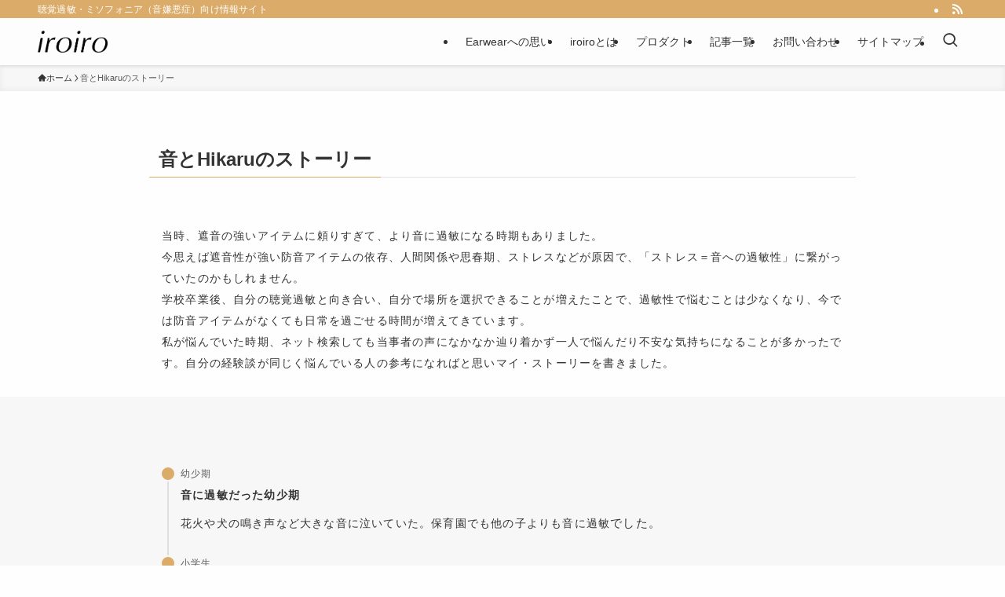

--- FILE ---
content_type: text/html; charset=UTF-8
request_url: https://iroiro-jp.com/mystory/
body_size: 23924
content:
<!DOCTYPE html>
<html lang="ja" data-loaded="false" data-scrolled="false" data-spmenu="closed">
<head>
<meta charset="utf-8">
<meta name="format-detection" content="telephone=no">
<meta http-equiv="X-UA-Compatible" content="IE=edge">
<meta name="viewport" content="width=device-width, viewport-fit=cover">
<title>音とHikaruのストーリー | iroiro</title>
<meta name='robots' content='max-image-preview:large' />
<link rel="alternate" type="application/rss+xml" title="iroiro &raquo; フィード" href="https://iroiro-jp.com/feed/" />
<link rel="alternate" type="application/rss+xml" title="iroiro &raquo; コメントフィード" href="https://iroiro-jp.com/comments/feed/" />

<!-- SEO SIMPLE PACK 3.6.2 -->
<meta name="description" content="当時、遮音の強いアイテムに頼りすぎて、より音に過敏になる時期もありました。今思えば遮音性が強い防音アイテムの依存、人間関係や思春期、ストレスなどが原因で、「ストレス＝音への過敏性」に繋がっていたのかもしれません。学校卒業後、自分の聴覚過敏と">
<link rel="canonical" href="https://iroiro-jp.com/mystory/">
<meta property="og:locale" content="ja_JP">
<meta property="og:type" content="article">
<meta property="og:title" content="音とHikaruのストーリー | iroiro">
<meta property="og:description" content="当時、遮音の強いアイテムに頼りすぎて、より音に過敏になる時期もありました。今思えば遮音性が強い防音アイテムの依存、人間関係や思春期、ストレスなどが原因で、「ストレス＝音への過敏性」に繋がっていたのかもしれません。学校卒業後、自分の聴覚過敏と">
<meta property="og:url" content="https://iroiro-jp.com/mystory/">
<meta property="og:site_name" content="iroiro">
<meta name="twitter:card" content="summary_large_image">
<!-- Google Analytics (gtag.js) -->
<script async src="https://www.googletagmanager.com/gtag/js?id=G-Y396J5WSRV"></script>
<script>
	window.dataLayer = window.dataLayer || [];
	function gtag(){dataLayer.push(arguments);}
	gtag("js", new Date());
	gtag("config", "G-Y396J5WSRV");
	gtag("config", "UA-216551664-1");
</script>
	<!-- / SEO SIMPLE PACK -->

<style id='wp-img-auto-sizes-contain-inline-css' type='text/css'>
img:is([sizes=auto i],[sizes^="auto," i]){contain-intrinsic-size:3000px 1500px}
/*# sourceURL=wp-img-auto-sizes-contain-inline-css */
</style>
<link rel='stylesheet' id='sbi_styles-css' href='https://iroiro-jp.com/wp-content/plugins/instagram-feed/css/sbi-styles.min.css?ver=6.10.0' type='text/css' media='all' />
<style id='wp-block-library-inline-css' type='text/css'>
:root{--wp-block-synced-color:#7a00df;--wp-block-synced-color--rgb:122,0,223;--wp-bound-block-color:var(--wp-block-synced-color);--wp-editor-canvas-background:#ddd;--wp-admin-theme-color:#007cba;--wp-admin-theme-color--rgb:0,124,186;--wp-admin-theme-color-darker-10:#006ba1;--wp-admin-theme-color-darker-10--rgb:0,107,160.5;--wp-admin-theme-color-darker-20:#005a87;--wp-admin-theme-color-darker-20--rgb:0,90,135;--wp-admin-border-width-focus:2px}@media (min-resolution:192dpi){:root{--wp-admin-border-width-focus:1.5px}}.wp-element-button{cursor:pointer}:root .has-very-light-gray-background-color{background-color:#eee}:root .has-very-dark-gray-background-color{background-color:#313131}:root .has-very-light-gray-color{color:#eee}:root .has-very-dark-gray-color{color:#313131}:root .has-vivid-green-cyan-to-vivid-cyan-blue-gradient-background{background:linear-gradient(135deg,#00d084,#0693e3)}:root .has-purple-crush-gradient-background{background:linear-gradient(135deg,#34e2e4,#4721fb 50%,#ab1dfe)}:root .has-hazy-dawn-gradient-background{background:linear-gradient(135deg,#faaca8,#dad0ec)}:root .has-subdued-olive-gradient-background{background:linear-gradient(135deg,#fafae1,#67a671)}:root .has-atomic-cream-gradient-background{background:linear-gradient(135deg,#fdd79a,#004a59)}:root .has-nightshade-gradient-background{background:linear-gradient(135deg,#330968,#31cdcf)}:root .has-midnight-gradient-background{background:linear-gradient(135deg,#020381,#2874fc)}:root{--wp--preset--font-size--normal:16px;--wp--preset--font-size--huge:42px}.has-regular-font-size{font-size:1em}.has-larger-font-size{font-size:2.625em}.has-normal-font-size{font-size:var(--wp--preset--font-size--normal)}.has-huge-font-size{font-size:var(--wp--preset--font-size--huge)}.has-text-align-center{text-align:center}.has-text-align-left{text-align:left}.has-text-align-right{text-align:right}.has-fit-text{white-space:nowrap!important}#end-resizable-editor-section{display:none}.aligncenter{clear:both}.items-justified-left{justify-content:flex-start}.items-justified-center{justify-content:center}.items-justified-right{justify-content:flex-end}.items-justified-space-between{justify-content:space-between}.screen-reader-text{border:0;clip-path:inset(50%);height:1px;margin:-1px;overflow:hidden;padding:0;position:absolute;width:1px;word-wrap:normal!important}.screen-reader-text:focus{background-color:#ddd;clip-path:none;color:#444;display:block;font-size:1em;height:auto;left:5px;line-height:normal;padding:15px 23px 14px;text-decoration:none;top:5px;width:auto;z-index:100000}html :where(.has-border-color){border-style:solid}html :where([style*=border-top-color]){border-top-style:solid}html :where([style*=border-right-color]){border-right-style:solid}html :where([style*=border-bottom-color]){border-bottom-style:solid}html :where([style*=border-left-color]){border-left-style:solid}html :where([style*=border-width]){border-style:solid}html :where([style*=border-top-width]){border-top-style:solid}html :where([style*=border-right-width]){border-right-style:solid}html :where([style*=border-bottom-width]){border-bottom-style:solid}html :where([style*=border-left-width]){border-left-style:solid}html :where(img[class*=wp-image-]){height:auto;max-width:100%}:where(figure){margin:0 0 1em}html :where(.is-position-sticky){--wp-admin--admin-bar--position-offset:var(--wp-admin--admin-bar--height,0px)}@media screen and (max-width:600px){html :where(.is-position-sticky){--wp-admin--admin-bar--position-offset:0px}}

/*# sourceURL=wp-block-library-inline-css */
</style><style id='wp-block-heading-inline-css' type='text/css'>
h1:where(.wp-block-heading).has-background,h2:where(.wp-block-heading).has-background,h3:where(.wp-block-heading).has-background,h4:where(.wp-block-heading).has-background,h5:where(.wp-block-heading).has-background,h6:where(.wp-block-heading).has-background{padding:1.25em 2.375em}h1.has-text-align-left[style*=writing-mode]:where([style*=vertical-lr]),h1.has-text-align-right[style*=writing-mode]:where([style*=vertical-rl]),h2.has-text-align-left[style*=writing-mode]:where([style*=vertical-lr]),h2.has-text-align-right[style*=writing-mode]:where([style*=vertical-rl]),h3.has-text-align-left[style*=writing-mode]:where([style*=vertical-lr]),h3.has-text-align-right[style*=writing-mode]:where([style*=vertical-rl]),h4.has-text-align-left[style*=writing-mode]:where([style*=vertical-lr]),h4.has-text-align-right[style*=writing-mode]:where([style*=vertical-rl]),h5.has-text-align-left[style*=writing-mode]:where([style*=vertical-lr]),h5.has-text-align-right[style*=writing-mode]:where([style*=vertical-rl]),h6.has-text-align-left[style*=writing-mode]:where([style*=vertical-lr]),h6.has-text-align-right[style*=writing-mode]:where([style*=vertical-rl]){rotate:180deg}
/*# sourceURL=https://iroiro-jp.com/wp-includes/blocks/heading/style.min.css */
</style>
<style id='wp-block-image-inline-css' type='text/css'>
.wp-block-image>a,.wp-block-image>figure>a{display:inline-block}.wp-block-image img{box-sizing:border-box;height:auto;max-width:100%;vertical-align:bottom}@media not (prefers-reduced-motion){.wp-block-image img.hide{visibility:hidden}.wp-block-image img.show{animation:show-content-image .4s}}.wp-block-image[style*=border-radius] img,.wp-block-image[style*=border-radius]>a{border-radius:inherit}.wp-block-image.has-custom-border img{box-sizing:border-box}.wp-block-image.aligncenter{text-align:center}.wp-block-image.alignfull>a,.wp-block-image.alignwide>a{width:100%}.wp-block-image.alignfull img,.wp-block-image.alignwide img{height:auto;width:100%}.wp-block-image .aligncenter,.wp-block-image .alignleft,.wp-block-image .alignright,.wp-block-image.aligncenter,.wp-block-image.alignleft,.wp-block-image.alignright{display:table}.wp-block-image .aligncenter>figcaption,.wp-block-image .alignleft>figcaption,.wp-block-image .alignright>figcaption,.wp-block-image.aligncenter>figcaption,.wp-block-image.alignleft>figcaption,.wp-block-image.alignright>figcaption{caption-side:bottom;display:table-caption}.wp-block-image .alignleft{float:left;margin:.5em 1em .5em 0}.wp-block-image .alignright{float:right;margin:.5em 0 .5em 1em}.wp-block-image .aligncenter{margin-left:auto;margin-right:auto}.wp-block-image :where(figcaption){margin-bottom:1em;margin-top:.5em}.wp-block-image.is-style-circle-mask img{border-radius:9999px}@supports ((-webkit-mask-image:none) or (mask-image:none)) or (-webkit-mask-image:none){.wp-block-image.is-style-circle-mask img{border-radius:0;-webkit-mask-image:url('data:image/svg+xml;utf8,<svg viewBox="0 0 100 100" xmlns="http://www.w3.org/2000/svg"><circle cx="50" cy="50" r="50"/></svg>');mask-image:url('data:image/svg+xml;utf8,<svg viewBox="0 0 100 100" xmlns="http://www.w3.org/2000/svg"><circle cx="50" cy="50" r="50"/></svg>');mask-mode:alpha;-webkit-mask-position:center;mask-position:center;-webkit-mask-repeat:no-repeat;mask-repeat:no-repeat;-webkit-mask-size:contain;mask-size:contain}}:root :where(.wp-block-image.is-style-rounded img,.wp-block-image .is-style-rounded img){border-radius:9999px}.wp-block-image figure{margin:0}.wp-lightbox-container{display:flex;flex-direction:column;position:relative}.wp-lightbox-container img{cursor:zoom-in}.wp-lightbox-container img:hover+button{opacity:1}.wp-lightbox-container button{align-items:center;backdrop-filter:blur(16px) saturate(180%);background-color:#5a5a5a40;border:none;border-radius:4px;cursor:zoom-in;display:flex;height:20px;justify-content:center;opacity:0;padding:0;position:absolute;right:16px;text-align:center;top:16px;width:20px;z-index:100}@media not (prefers-reduced-motion){.wp-lightbox-container button{transition:opacity .2s ease}}.wp-lightbox-container button:focus-visible{outline:3px auto #5a5a5a40;outline:3px auto -webkit-focus-ring-color;outline-offset:3px}.wp-lightbox-container button:hover{cursor:pointer;opacity:1}.wp-lightbox-container button:focus{opacity:1}.wp-lightbox-container button:focus,.wp-lightbox-container button:hover,.wp-lightbox-container button:not(:hover):not(:active):not(.has-background){background-color:#5a5a5a40;border:none}.wp-lightbox-overlay{box-sizing:border-box;cursor:zoom-out;height:100vh;left:0;overflow:hidden;position:fixed;top:0;visibility:hidden;width:100%;z-index:100000}.wp-lightbox-overlay .close-button{align-items:center;cursor:pointer;display:flex;justify-content:center;min-height:40px;min-width:40px;padding:0;position:absolute;right:calc(env(safe-area-inset-right) + 16px);top:calc(env(safe-area-inset-top) + 16px);z-index:5000000}.wp-lightbox-overlay .close-button:focus,.wp-lightbox-overlay .close-button:hover,.wp-lightbox-overlay .close-button:not(:hover):not(:active):not(.has-background){background:none;border:none}.wp-lightbox-overlay .lightbox-image-container{height:var(--wp--lightbox-container-height);left:50%;overflow:hidden;position:absolute;top:50%;transform:translate(-50%,-50%);transform-origin:top left;width:var(--wp--lightbox-container-width);z-index:9999999999}.wp-lightbox-overlay .wp-block-image{align-items:center;box-sizing:border-box;display:flex;height:100%;justify-content:center;margin:0;position:relative;transform-origin:0 0;width:100%;z-index:3000000}.wp-lightbox-overlay .wp-block-image img{height:var(--wp--lightbox-image-height);min-height:var(--wp--lightbox-image-height);min-width:var(--wp--lightbox-image-width);width:var(--wp--lightbox-image-width)}.wp-lightbox-overlay .wp-block-image figcaption{display:none}.wp-lightbox-overlay button{background:none;border:none}.wp-lightbox-overlay .scrim{background-color:#fff;height:100%;opacity:.9;position:absolute;width:100%;z-index:2000000}.wp-lightbox-overlay.active{visibility:visible}@media not (prefers-reduced-motion){.wp-lightbox-overlay.active{animation:turn-on-visibility .25s both}.wp-lightbox-overlay.active img{animation:turn-on-visibility .35s both}.wp-lightbox-overlay.show-closing-animation:not(.active){animation:turn-off-visibility .35s both}.wp-lightbox-overlay.show-closing-animation:not(.active) img{animation:turn-off-visibility .25s both}.wp-lightbox-overlay.zoom.active{animation:none;opacity:1;visibility:visible}.wp-lightbox-overlay.zoom.active .lightbox-image-container{animation:lightbox-zoom-in .4s}.wp-lightbox-overlay.zoom.active .lightbox-image-container img{animation:none}.wp-lightbox-overlay.zoom.active .scrim{animation:turn-on-visibility .4s forwards}.wp-lightbox-overlay.zoom.show-closing-animation:not(.active){animation:none}.wp-lightbox-overlay.zoom.show-closing-animation:not(.active) .lightbox-image-container{animation:lightbox-zoom-out .4s}.wp-lightbox-overlay.zoom.show-closing-animation:not(.active) .lightbox-image-container img{animation:none}.wp-lightbox-overlay.zoom.show-closing-animation:not(.active) .scrim{animation:turn-off-visibility .4s forwards}}@keyframes show-content-image{0%{visibility:hidden}99%{visibility:hidden}to{visibility:visible}}@keyframes turn-on-visibility{0%{opacity:0}to{opacity:1}}@keyframes turn-off-visibility{0%{opacity:1;visibility:visible}99%{opacity:0;visibility:visible}to{opacity:0;visibility:hidden}}@keyframes lightbox-zoom-in{0%{transform:translate(calc((-100vw + var(--wp--lightbox-scrollbar-width))/2 + var(--wp--lightbox-initial-left-position)),calc(-50vh + var(--wp--lightbox-initial-top-position))) scale(var(--wp--lightbox-scale))}to{transform:translate(-50%,-50%) scale(1)}}@keyframes lightbox-zoom-out{0%{transform:translate(-50%,-50%) scale(1);visibility:visible}99%{visibility:visible}to{transform:translate(calc((-100vw + var(--wp--lightbox-scrollbar-width))/2 + var(--wp--lightbox-initial-left-position)),calc(-50vh + var(--wp--lightbox-initial-top-position))) scale(var(--wp--lightbox-scale));visibility:hidden}}
/*# sourceURL=https://iroiro-jp.com/wp-includes/blocks/image/style.min.css */
</style>
<style id='wp-block-list-inline-css' type='text/css'>
ol,ul{box-sizing:border-box}:root :where(.wp-block-list.has-background){padding:1.25em 2.375em}
/*# sourceURL=https://iroiro-jp.com/wp-includes/blocks/list/style.min.css */
</style>
<style id='wp-block-group-inline-css' type='text/css'>
.wp-block-group{box-sizing:border-box}:where(.wp-block-group.wp-block-group-is-layout-constrained){position:relative}
/*# sourceURL=https://iroiro-jp.com/wp-includes/blocks/group/style.min.css */
</style>
<style id='wp-block-paragraph-inline-css' type='text/css'>
.is-small-text{font-size:.875em}.is-regular-text{font-size:1em}.is-large-text{font-size:2.25em}.is-larger-text{font-size:3em}.has-drop-cap:not(:focus):first-letter{float:left;font-size:8.4em;font-style:normal;font-weight:100;line-height:.68;margin:.05em .1em 0 0;text-transform:uppercase}body.rtl .has-drop-cap:not(:focus):first-letter{float:none;margin-left:.1em}p.has-drop-cap.has-background{overflow:hidden}:root :where(p.has-background){padding:1.25em 2.375em}:where(p.has-text-color:not(.has-link-color)) a{color:inherit}p.has-text-align-left[style*="writing-mode:vertical-lr"],p.has-text-align-right[style*="writing-mode:vertical-rl"]{rotate:180deg}
/*# sourceURL=https://iroiro-jp.com/wp-includes/blocks/paragraph/style.min.css */
</style>
<style id='global-styles-inline-css' type='text/css'>
:root{--wp--preset--aspect-ratio--square: 1;--wp--preset--aspect-ratio--4-3: 4/3;--wp--preset--aspect-ratio--3-4: 3/4;--wp--preset--aspect-ratio--3-2: 3/2;--wp--preset--aspect-ratio--2-3: 2/3;--wp--preset--aspect-ratio--16-9: 16/9;--wp--preset--aspect-ratio--9-16: 9/16;--wp--preset--color--black: #000;--wp--preset--color--cyan-bluish-gray: #abb8c3;--wp--preset--color--white: #fff;--wp--preset--color--pale-pink: #f78da7;--wp--preset--color--vivid-red: #cf2e2e;--wp--preset--color--luminous-vivid-orange: #ff6900;--wp--preset--color--luminous-vivid-amber: #fcb900;--wp--preset--color--light-green-cyan: #7bdcb5;--wp--preset--color--vivid-green-cyan: #00d084;--wp--preset--color--pale-cyan-blue: #8ed1fc;--wp--preset--color--vivid-cyan-blue: #0693e3;--wp--preset--color--vivid-purple: #9b51e0;--wp--preset--color--swl-main: var(--color_main);--wp--preset--color--swl-main-thin: var(--color_main_thin);--wp--preset--color--swl-gray: var(--color_gray);--wp--preset--color--swl-deep-01: var(--color_deep01);--wp--preset--color--swl-deep-02: var(--color_deep02);--wp--preset--color--swl-deep-03: var(--color_deep03);--wp--preset--color--swl-deep-04: var(--color_deep04);--wp--preset--color--swl-pale-01: var(--color_pale01);--wp--preset--color--swl-pale-02: var(--color_pale02);--wp--preset--color--swl-pale-03: var(--color_pale03);--wp--preset--color--swl-pale-04: var(--color_pale04);--wp--preset--gradient--vivid-cyan-blue-to-vivid-purple: linear-gradient(135deg,rgb(6,147,227) 0%,rgb(155,81,224) 100%);--wp--preset--gradient--light-green-cyan-to-vivid-green-cyan: linear-gradient(135deg,rgb(122,220,180) 0%,rgb(0,208,130) 100%);--wp--preset--gradient--luminous-vivid-amber-to-luminous-vivid-orange: linear-gradient(135deg,rgb(252,185,0) 0%,rgb(255,105,0) 100%);--wp--preset--gradient--luminous-vivid-orange-to-vivid-red: linear-gradient(135deg,rgb(255,105,0) 0%,rgb(207,46,46) 100%);--wp--preset--gradient--very-light-gray-to-cyan-bluish-gray: linear-gradient(135deg,rgb(238,238,238) 0%,rgb(169,184,195) 100%);--wp--preset--gradient--cool-to-warm-spectrum: linear-gradient(135deg,rgb(74,234,220) 0%,rgb(151,120,209) 20%,rgb(207,42,186) 40%,rgb(238,44,130) 60%,rgb(251,105,98) 80%,rgb(254,248,76) 100%);--wp--preset--gradient--blush-light-purple: linear-gradient(135deg,rgb(255,206,236) 0%,rgb(152,150,240) 100%);--wp--preset--gradient--blush-bordeaux: linear-gradient(135deg,rgb(254,205,165) 0%,rgb(254,45,45) 50%,rgb(107,0,62) 100%);--wp--preset--gradient--luminous-dusk: linear-gradient(135deg,rgb(255,203,112) 0%,rgb(199,81,192) 50%,rgb(65,88,208) 100%);--wp--preset--gradient--pale-ocean: linear-gradient(135deg,rgb(255,245,203) 0%,rgb(182,227,212) 50%,rgb(51,167,181) 100%);--wp--preset--gradient--electric-grass: linear-gradient(135deg,rgb(202,248,128) 0%,rgb(113,206,126) 100%);--wp--preset--gradient--midnight: linear-gradient(135deg,rgb(2,3,129) 0%,rgb(40,116,252) 100%);--wp--preset--font-size--small: 0.9em;--wp--preset--font-size--medium: 1.1em;--wp--preset--font-size--large: 1.25em;--wp--preset--font-size--x-large: 42px;--wp--preset--font-size--xs: 0.75em;--wp--preset--font-size--huge: 1.6em;--wp--preset--spacing--20: 0.44rem;--wp--preset--spacing--30: 0.67rem;--wp--preset--spacing--40: 1rem;--wp--preset--spacing--50: 1.5rem;--wp--preset--spacing--60: 2.25rem;--wp--preset--spacing--70: 3.38rem;--wp--preset--spacing--80: 5.06rem;--wp--preset--shadow--natural: 6px 6px 9px rgba(0, 0, 0, 0.2);--wp--preset--shadow--deep: 12px 12px 50px rgba(0, 0, 0, 0.4);--wp--preset--shadow--sharp: 6px 6px 0px rgba(0, 0, 0, 0.2);--wp--preset--shadow--outlined: 6px 6px 0px -3px rgb(255, 255, 255), 6px 6px rgb(0, 0, 0);--wp--preset--shadow--crisp: 6px 6px 0px rgb(0, 0, 0);}:where(.is-layout-flex){gap: 0.5em;}:where(.is-layout-grid){gap: 0.5em;}body .is-layout-flex{display: flex;}.is-layout-flex{flex-wrap: wrap;align-items: center;}.is-layout-flex > :is(*, div){margin: 0;}body .is-layout-grid{display: grid;}.is-layout-grid > :is(*, div){margin: 0;}:where(.wp-block-columns.is-layout-flex){gap: 2em;}:where(.wp-block-columns.is-layout-grid){gap: 2em;}:where(.wp-block-post-template.is-layout-flex){gap: 1.25em;}:where(.wp-block-post-template.is-layout-grid){gap: 1.25em;}.has-black-color{color: var(--wp--preset--color--black) !important;}.has-cyan-bluish-gray-color{color: var(--wp--preset--color--cyan-bluish-gray) !important;}.has-white-color{color: var(--wp--preset--color--white) !important;}.has-pale-pink-color{color: var(--wp--preset--color--pale-pink) !important;}.has-vivid-red-color{color: var(--wp--preset--color--vivid-red) !important;}.has-luminous-vivid-orange-color{color: var(--wp--preset--color--luminous-vivid-orange) !important;}.has-luminous-vivid-amber-color{color: var(--wp--preset--color--luminous-vivid-amber) !important;}.has-light-green-cyan-color{color: var(--wp--preset--color--light-green-cyan) !important;}.has-vivid-green-cyan-color{color: var(--wp--preset--color--vivid-green-cyan) !important;}.has-pale-cyan-blue-color{color: var(--wp--preset--color--pale-cyan-blue) !important;}.has-vivid-cyan-blue-color{color: var(--wp--preset--color--vivid-cyan-blue) !important;}.has-vivid-purple-color{color: var(--wp--preset--color--vivid-purple) !important;}.has-black-background-color{background-color: var(--wp--preset--color--black) !important;}.has-cyan-bluish-gray-background-color{background-color: var(--wp--preset--color--cyan-bluish-gray) !important;}.has-white-background-color{background-color: var(--wp--preset--color--white) !important;}.has-pale-pink-background-color{background-color: var(--wp--preset--color--pale-pink) !important;}.has-vivid-red-background-color{background-color: var(--wp--preset--color--vivid-red) !important;}.has-luminous-vivid-orange-background-color{background-color: var(--wp--preset--color--luminous-vivid-orange) !important;}.has-luminous-vivid-amber-background-color{background-color: var(--wp--preset--color--luminous-vivid-amber) !important;}.has-light-green-cyan-background-color{background-color: var(--wp--preset--color--light-green-cyan) !important;}.has-vivid-green-cyan-background-color{background-color: var(--wp--preset--color--vivid-green-cyan) !important;}.has-pale-cyan-blue-background-color{background-color: var(--wp--preset--color--pale-cyan-blue) !important;}.has-vivid-cyan-blue-background-color{background-color: var(--wp--preset--color--vivid-cyan-blue) !important;}.has-vivid-purple-background-color{background-color: var(--wp--preset--color--vivid-purple) !important;}.has-black-border-color{border-color: var(--wp--preset--color--black) !important;}.has-cyan-bluish-gray-border-color{border-color: var(--wp--preset--color--cyan-bluish-gray) !important;}.has-white-border-color{border-color: var(--wp--preset--color--white) !important;}.has-pale-pink-border-color{border-color: var(--wp--preset--color--pale-pink) !important;}.has-vivid-red-border-color{border-color: var(--wp--preset--color--vivid-red) !important;}.has-luminous-vivid-orange-border-color{border-color: var(--wp--preset--color--luminous-vivid-orange) !important;}.has-luminous-vivid-amber-border-color{border-color: var(--wp--preset--color--luminous-vivid-amber) !important;}.has-light-green-cyan-border-color{border-color: var(--wp--preset--color--light-green-cyan) !important;}.has-vivid-green-cyan-border-color{border-color: var(--wp--preset--color--vivid-green-cyan) !important;}.has-pale-cyan-blue-border-color{border-color: var(--wp--preset--color--pale-cyan-blue) !important;}.has-vivid-cyan-blue-border-color{border-color: var(--wp--preset--color--vivid-cyan-blue) !important;}.has-vivid-purple-border-color{border-color: var(--wp--preset--color--vivid-purple) !important;}.has-vivid-cyan-blue-to-vivid-purple-gradient-background{background: var(--wp--preset--gradient--vivid-cyan-blue-to-vivid-purple) !important;}.has-light-green-cyan-to-vivid-green-cyan-gradient-background{background: var(--wp--preset--gradient--light-green-cyan-to-vivid-green-cyan) !important;}.has-luminous-vivid-amber-to-luminous-vivid-orange-gradient-background{background: var(--wp--preset--gradient--luminous-vivid-amber-to-luminous-vivid-orange) !important;}.has-luminous-vivid-orange-to-vivid-red-gradient-background{background: var(--wp--preset--gradient--luminous-vivid-orange-to-vivid-red) !important;}.has-very-light-gray-to-cyan-bluish-gray-gradient-background{background: var(--wp--preset--gradient--very-light-gray-to-cyan-bluish-gray) !important;}.has-cool-to-warm-spectrum-gradient-background{background: var(--wp--preset--gradient--cool-to-warm-spectrum) !important;}.has-blush-light-purple-gradient-background{background: var(--wp--preset--gradient--blush-light-purple) !important;}.has-blush-bordeaux-gradient-background{background: var(--wp--preset--gradient--blush-bordeaux) !important;}.has-luminous-dusk-gradient-background{background: var(--wp--preset--gradient--luminous-dusk) !important;}.has-pale-ocean-gradient-background{background: var(--wp--preset--gradient--pale-ocean) !important;}.has-electric-grass-gradient-background{background: var(--wp--preset--gradient--electric-grass) !important;}.has-midnight-gradient-background{background: var(--wp--preset--gradient--midnight) !important;}.has-small-font-size{font-size: var(--wp--preset--font-size--small) !important;}.has-medium-font-size{font-size: var(--wp--preset--font-size--medium) !important;}.has-large-font-size{font-size: var(--wp--preset--font-size--large) !important;}.has-x-large-font-size{font-size: var(--wp--preset--font-size--x-large) !important;}
/*# sourceURL=global-styles-inline-css */
</style>

<link rel='stylesheet' id='swell-icons-css' href='https://iroiro-jp.com/wp-content/themes/swell/build/css/swell-icons.css?ver=2.13.0' type='text/css' media='all' />
<link rel='stylesheet' id='main_style-css' href='https://iroiro-jp.com/wp-content/themes/swell/build/css/main.css?ver=2.13.0' type='text/css' media='all' />
<link rel='stylesheet' id='swell_blocks-css' href='https://iroiro-jp.com/wp-content/themes/swell/build/css/blocks.css?ver=2.13.0' type='text/css' media='all' />
<style id='swell_custom-inline-css' type='text/css'>
:root{--swl-fz--content:3.8vw;--swl-font_family:"游ゴシック体", "Yu Gothic", YuGothic, "Hiragino Kaku Gothic ProN", "Hiragino Sans", Meiryo, sans-serif;--swl-font_weight:500;--color_main:#dbac69;--color_text:#4b5c52;--color_link:#e9c79b;--color_htag:#a9a9a9;--color_bg:#fefefe;--color_gradient1:#ffefd8;--color_gradient2:#ffd387;--color_main_thin:rgba(255, 215, 131, 0.05 );--color_main_dark:rgba(164, 129, 79, 1 );--color_list_check:#dbac69;--color_list_num:#dbac69;--color_list_good:#86dd7b;--color_list_triangle:#f4e03a;--color_list_bad:#f36060;--color_faq_q:#d55656;--color_faq_a:#6599b7;--color_icon_good:#3cd250;--color_icon_good_bg:#ecffe9;--color_icon_bad:#4b73eb;--color_icon_bad_bg:#eafaff;--color_icon_info:#f578b4;--color_icon_info_bg:#fff0fa;--color_icon_announce:#ffa537;--color_icon_announce_bg:#fff5f0;--color_icon_pen:#7a7a7a;--color_icon_pen_bg:#f7f7f7;--color_icon_book:#787364;--color_icon_book_bg:#f8f6ef;--color_icon_point:#ffa639;--color_icon_check:#86d67c;--color_icon_batsu:#f36060;--color_icon_hatena:#5295cc;--color_icon_caution:#f7da38;--color_icon_memo:#84878a;--color_deep01:#e44141;--color_deep02:#3d79d5;--color_deep03:#63a84d;--color_deep04:#f09f4d;--color_pale01:#fff2f0;--color_pale02:#f3f8fd;--color_pale03:#f1f9ee;--color_pale04:#fdf9ee;--color_mark_blue:#b7e3ff;--color_mark_green:#bdf9c3;--color_mark_yellow:#fcf69f;--color_mark_orange:#ffddbc;--border01:solid 1px var(--color_main);--border02:double 4px var(--color_main);--border03:dashed 2px var(--color_border);--border04:solid 4px var(--color_gray);--card_posts_thumb_ratio:56.25%;--list_posts_thumb_ratio:61.805%;--big_posts_thumb_ratio:56.25%;--thumb_posts_thumb_ratio:61.805%;--blogcard_thumb_ratio:56.25%;--color_header_bg:#fdfdfd;--color_header_text:#333;--color_footer_bg:#f1f1f1;--color_footer_text:#4b5c52;--container_size:1200px;--article_size:900px;--logo_size_sp:48px;--logo_size_pc:28px;--logo_size_pcfix:32px;}.swl-cell-bg[data-icon="doubleCircle"]{--cell-icon-color:#ffc977}.swl-cell-bg[data-icon="circle"]{--cell-icon-color:#94e29c}.swl-cell-bg[data-icon="triangle"]{--cell-icon-color:#eeda2f}.swl-cell-bg[data-icon="close"]{--cell-icon-color:#ec9191}.swl-cell-bg[data-icon="hatena"]{--cell-icon-color:#93c9da}.swl-cell-bg[data-icon="check"]{--cell-icon-color:#94e29c}.swl-cell-bg[data-icon="line"]{--cell-icon-color:#9b9b9b}.cap_box[data-colset="col1"]{--capbox-color:#f59b5f;--capbox-color--bg:#fff8eb}.cap_box[data-colset="col2"]{--capbox-color:#5fb9f5;--capbox-color--bg:#edf5ff}.cap_box[data-colset="col3"]{--capbox-color:#2fcd90;--capbox-color--bg:#eafaf2}.red_{--the-btn-color:#dbac69;--the-btn-color2:#ffbc49;--the-solid-shadow: rgba(164, 129, 79, 1 )}.blue_{--the-btn-color:#484848;--the-btn-color2:#35eaff;--the-solid-shadow: rgba(54, 54, 54, 1 )}.green_{--the-btn-color:#62d847;--the-btn-color2:#7bf7bd;--the-solid-shadow: rgba(74, 162, 53, 1 )}.is-style-btn_normal{--the-btn-radius:0px}.is-style-btn_solid{--the-btn-radius:0px}.is-style-btn_shiny{--the-btn-radius:0px}.is-style-btn_line{--the-btn-radius:0px}.post_content blockquote{padding:1.5em 2em 1.5em 3em}.post_content blockquote::before{content:"";display:block;width:5px;height:calc(100% - 3em);top:1.5em;left:1.5em;border-left:solid 1px rgba(180,180,180,.75);border-right:solid 1px rgba(180,180,180,.75);}.mark_blue{background:-webkit-linear-gradient(transparent 64%,var(--color_mark_blue) 0%);background:linear-gradient(transparent 64%,var(--color_mark_blue) 0%)}.mark_green{background:-webkit-linear-gradient(transparent 64%,var(--color_mark_green) 0%);background:linear-gradient(transparent 64%,var(--color_mark_green) 0%)}.mark_yellow{background:-webkit-linear-gradient(transparent 64%,var(--color_mark_yellow) 0%);background:linear-gradient(transparent 64%,var(--color_mark_yellow) 0%)}.mark_orange{background:-webkit-linear-gradient(transparent 64%,var(--color_mark_orange) 0%);background:linear-gradient(transparent 64%,var(--color_mark_orange) 0%)}[class*="is-style-icon_"]{color:#333;border-width:0}[class*="is-style-big_icon_"]{border-width:2px;border-style:solid}[data-col="gray"] .c-balloon__text{background:#f7f7f7;border-color:#ccc}[data-col="gray"] .c-balloon__before{border-right-color:#f7f7f7}[data-col="green"] .c-balloon__text{background:#d1f8c2;border-color:#9ddd93}[data-col="green"] .c-balloon__before{border-right-color:#d1f8c2}[data-col="blue"] .c-balloon__text{background:#e2f6ff;border-color:#93d2f0}[data-col="blue"] .c-balloon__before{border-right-color:#e2f6ff}[data-col="red"] .c-balloon__text{background:#ffebeb;border-color:#f48789}[data-col="red"] .c-balloon__before{border-right-color:#ffebeb}[data-col="yellow"] .c-balloon__text{background:#f9f7d2;border-color:#fbe593}[data-col="yellow"] .c-balloon__before{border-right-color:#f9f7d2}.-type-list2 .p-postList__body::after,.-type-big .p-postList__body::after{content: "READ MORE »";}.c-postThumb__cat{background-color:#dbac69;color:#fff;background-image: repeating-linear-gradient(-45deg,rgba(255,255,255,.1),rgba(255,255,255,.1) 6px,transparent 6px,transparent 12px)}.post_content h2:where(:not([class^="swell-block-"]):not(.faq_q):not(.p-postList__title)){background:var(--color_htag);padding:.75em 1em;color:#fff;border-radius:var(--swl-radius--2, 0px)}.post_content h2:where(:not([class^="swell-block-"]):not(.faq_q):not(.p-postList__title))::before{position:absolute;display:block;pointer-events:none}.post_content h3:where(:not([class^="swell-block-"]):not(.faq_q):not(.p-postList__title)){padding:0 .5em .5em}.post_content h3:where(:not([class^="swell-block-"]):not(.faq_q):not(.p-postList__title))::before{content:"";width:100%;height:2px;background: repeating-linear-gradient(90deg, var(--color_htag) 0%, var(--color_htag) 29.3%, rgba(150,150,150,.2) 29.3%, rgba(150,150,150,.2) 100%)}.post_content h4:where(:not([class^="swell-block-"]):not(.faq_q):not(.p-postList__title)){padding:0 0 0 16px;border-left:solid 2px var(--color_htag)}.l-header{box-shadow: 0 1px 4px rgba(0,0,0,.12)}.l-header__bar{color:#ffffff;background:var(--color_main)}.l-header__menuBtn{order:1}.l-header__customBtn{order:3}.c-gnav a::after{background:var(--color_main);width:100%;height:2px;transform:scaleX(0)}.p-spHeadMenu .menu-item.-current{border-bottom-color:var(--color_main)}.c-gnav > li:hover > a::after,.c-gnav > .-current > a::after{transform: scaleX(1)}.c-gnav .sub-menu{color:#333;background:#fff}.l-fixHeader::before{opacity:1}#pagetop{border-radius:50%}.c-widget__title.-spmenu{border-left:solid 2px var(--color_main);padding:0em .75em}.c-secTitle{border-left:solid 2px var(--color_main);padding:0em .75em}.p-spMenu{color:#333}.p-spMenu__inner::before{background:#fdfdfd;opacity:1}.p-spMenu__overlay{background:#000;opacity:0.6}[class*="page-numbers"]{color:#fff;background-color:#dedede}a{text-decoration: none}.l-topTitleArea.c-filterLayer::before{background-color:#000;opacity:0.2;content:""}@media screen and (min-width: 960px){:root{}}@media screen and (max-width: 959px){:root{}.l-header__logo{order:2;text-align:center}}@media screen and (min-width: 600px){:root{--swl-fz--content:15px;}}@media screen and (max-width: 599px){:root{}}@media (min-width: 1108px) {.alignwide{left:-100px;width:calc(100% + 200px);}}@media (max-width: 1108px) {.-sidebar-off .swell-block-fullWide__inner.l-container .alignwide{left:0px;width:100%;}}.l-fixHeader .l-fixHeader__gnav{order:0}[data-scrolled=true] .l-fixHeader[data-ready]{opacity:1;-webkit-transform:translateY(0)!important;transform:translateY(0)!important;visibility:visible}.-body-solid .l-fixHeader{box-shadow:0 2px 4px var(--swl-color_shadow)}.l-fixHeader__inner{align-items:stretch;color:var(--color_header_text);display:flex;padding-bottom:0;padding-top:0;position:relative;z-index:1}.l-fixHeader__logo{align-items:center;display:flex;line-height:1;margin-right:24px;order:0;padding:16px 0}.is-style-btn_normal a,.is-style-btn_shiny a{box-shadow:var(--swl-btn_shadow)}.c-shareBtns__btn,.is-style-balloon>.c-tabList .c-tabList__button,.p-snsCta,[class*=page-numbers]{box-shadow:var(--swl-box_shadow)}.p-articleThumb__img,.p-articleThumb__youtube{box-shadow:var(--swl-img_shadow)}.p-pickupBanners__item .c-bannerLink,.p-postList__thumb{box-shadow:0 2px 8px rgba(0,0,0,.1),0 4px 4px -4px rgba(0,0,0,.1)}.p-postList.-w-ranking li:before{background-image:repeating-linear-gradient(-45deg,hsla(0,0%,100%,.1),hsla(0,0%,100%,.1) 6px,transparent 0,transparent 12px);box-shadow:1px 1px 4px rgba(0,0,0,.2)}:root{--swl-radius--2:2px;--swl-radius--4:4px;--swl-radius--8:8px}.c-categoryList__link,.c-tagList__link,.tag-cloud-link{border-radius:16px;padding:6px 10px}.-related .p-postList__thumb,.is-style-bg_gray,.is-style-bg_main,.is-style-bg_main_thin,.is-style-bg_stripe,.is-style-border_dg,.is-style-border_dm,.is-style-border_sg,.is-style-border_sm,.is-style-dent_box,.is-style-note_box,.is-style-stitch,[class*=is-style-big_icon_],input[type=number],input[type=text],textarea{border-radius:4px}.-ps-style-img .p-postList__link,.-type-thumb .p-postList__link,.p-postList__thumb{border-radius:12px;overflow:hidden;z-index:0}.c-widget .-type-list.-w-ranking .p-postList__item:before{border-radius:16px;left:2px;top:2px}.c-widget .-type-card.-w-ranking .p-postList__item:before{border-radius:0 0 4px 4px}.c-postThumb__cat{border-radius:16px;margin:.5em;padding:0 8px}.cap_box_ttl{border-radius:2px 2px 0 0}.cap_box_content{border-radius:0 0 2px 2px}.cap_box.is-style-small_ttl .cap_box_content{border-radius:0 2px 2px 2px}.cap_box.is-style-inner .cap_box_content,.cap_box.is-style-onborder_ttl .cap_box_content,.cap_box.is-style-onborder_ttl2 .cap_box_content,.cap_box.is-style-onborder_ttl2 .cap_box_ttl,.cap_box.is-style-shadow{border-radius:2px}.is-style-more_btn a,.p-postList__body:after,.submit{border-radius:40px}@media (min-width:960px){#sidebar .-type-list .p-postList__thumb{border-radius:8px}}@media not all and (min-width:960px){.-ps-style-img .p-postList__link,.-type-thumb .p-postList__link,.p-postList__thumb{border-radius:8px}}.l-header__bar{position:relative;width:100%}.l-header__bar .c-catchphrase{color:inherit;font-size:12px;letter-spacing:var(--swl-letter_spacing,.2px);line-height:14px;margin-right:auto;overflow:hidden;padding:4px 0;white-space:nowrap;width:50%}.l-header__bar .c-iconList .c-iconList__link{margin:0;padding:4px 6px}.l-header__barInner{align-items:center;display:flex;justify-content:flex-end}@media (min-width:960px){.-series .l-header__inner{align-items:stretch;display:flex}.-series .l-header__logo{align-items:center;display:flex;flex-wrap:wrap;margin-right:24px;padding:16px 0}.-series .l-header__logo .c-catchphrase{font-size:13px;padding:4px 0}.-series .c-headLogo{margin-right:16px}.-series-right .l-header__inner{justify-content:space-between}.-series-right .c-gnavWrap{margin-left:auto}.-series-right .w-header{margin-left:12px}.-series-left .w-header{margin-left:auto}}@media (min-width:960px) and (min-width:600px){.-series .c-headLogo{max-width:400px}}.c-gnav .sub-menu a:before,.c-listMenu a:before{-webkit-font-smoothing:antialiased;-moz-osx-font-smoothing:grayscale;font-family:icomoon!important;font-style:normal;font-variant:normal;font-weight:400;line-height:1;text-transform:none}.c-submenuToggleBtn{display:none}.c-listMenu a{padding:.75em 1em .75em 1.5em;transition:padding .25s}.c-listMenu a:hover{padding-left:1.75em;padding-right:.75em}.c-gnav .sub-menu a:before,.c-listMenu a:before{color:inherit;content:"\e921";display:inline-block;left:2px;position:absolute;top:50%;-webkit-transform:translateY(-50%);transform:translateY(-50%);vertical-align:middle}.widget_categories>ul>.cat-item>a,.wp-block-categories-list>li>a{padding-left:1.75em}.c-listMenu .children,.c-listMenu .sub-menu{margin:0}.c-listMenu .children a,.c-listMenu .sub-menu a{font-size:.9em;padding-left:2.5em}.c-listMenu .children a:before,.c-listMenu .sub-menu a:before{left:1em}.c-listMenu .children a:hover,.c-listMenu .sub-menu a:hover{padding-left:2.75em}.c-listMenu .children ul a,.c-listMenu .sub-menu ul a{padding-left:3.25em}.c-listMenu .children ul a:before,.c-listMenu .sub-menu ul a:before{left:1.75em}.c-listMenu .children ul a:hover,.c-listMenu .sub-menu ul a:hover{padding-left:3.5em}.c-gnav li:hover>.sub-menu{opacity:1;visibility:visible}.c-gnav .sub-menu:before{background:inherit;content:"";height:100%;left:0;position:absolute;top:0;width:100%;z-index:0}.c-gnav .sub-menu .sub-menu{left:100%;top:0;z-index:-1}.c-gnav .sub-menu a{padding-left:2em}.c-gnav .sub-menu a:before{left:.5em}.c-gnav .sub-menu a:hover .ttl{left:4px}:root{--color_content_bg:var(--color_bg);}.page.-index-off .w-beforeToc{display:none}@media screen and (min-width: 960px){:root{}.c-widget__title.-side{padding:.5em}.c-widget__title.-side::before{content:"";bottom:0;left:0;width:40%;z-index:1;background:var(--color_main)}.c-widget__title.-side::after{content:"";bottom:0;left:0;width:100%;background:var(--color_border)}}@media screen and (max-width: 959px){:root{}.c-widget__title.-side{padding:.5em .75em;border-radius:var(--swl-radius--2, 0px);background:var(--color_main);color:#fff;}}@media screen and (min-width: 600px){:root{}}@media screen and (max-width: 599px){:root{}}.swell-block-fullWide__inner.l-container{--swl-fw_inner_pad:var(--swl-pad_container,0px)}@media (min-width:960px){.-sidebar-on .l-content .alignfull,.-sidebar-on .l-content .alignwide{left:-16px;width:calc(100% + 32px)}.swell-block-fullWide__inner.l-article{--swl-fw_inner_pad:var(--swl-pad_post_content,0px)}.-sidebar-on .swell-block-fullWide__inner .alignwide{left:0;width:100%}.-sidebar-on .swell-block-fullWide__inner .alignfull{left:calc(0px - var(--swl-fw_inner_pad, 0))!important;margin-left:0!important;margin-right:0!important;width:calc(100% + var(--swl-fw_inner_pad, 0)*2)!important}}.-index-off .p-toc,.swell-toc-placeholder:empty{display:none}.p-toc.-modal{height:100%;margin:0;overflow-y:auto;padding:0}#main_content .p-toc{border-radius:var(--swl-radius--2,0);margin:4em auto;max-width:800px}#sidebar .p-toc{margin-top:-.5em}.p-toc .__pn:before{content:none!important;counter-increment:none}.p-toc .__prev{margin:0 0 1em}.p-toc .__next{margin:1em 0 0}.p-toc.is-omitted:not([data-omit=ct]) [data-level="2"] .p-toc__childList{height:0;margin-bottom:-.5em;visibility:hidden}.p-toc.is-omitted:not([data-omit=nest]){position:relative}.p-toc.is-omitted:not([data-omit=nest]):before{background:linear-gradient(hsla(0,0%,100%,0),var(--color_bg));bottom:5em;content:"";height:4em;left:0;opacity:.75;pointer-events:none;position:absolute;width:100%;z-index:1}.p-toc.is-omitted:not([data-omit=nest]):after{background:var(--color_bg);bottom:0;content:"";height:5em;left:0;opacity:.75;position:absolute;width:100%;z-index:1}.p-toc.is-omitted:not([data-omit=nest]) .__next,.p-toc.is-omitted:not([data-omit=nest]) [data-omit="1"]{display:none}.p-toc .p-toc__expandBtn{background-color:#f7f7f7;border:rgba(0,0,0,.2);border-radius:5em;box-shadow:0 0 0 1px #bbb;color:#333;display:block;font-size:14px;line-height:1.5;margin:.75em auto 0;min-width:6em;padding:.5em 1em;position:relative;transition:box-shadow .25s;z-index:2}.p-toc[data-omit=nest] .p-toc__expandBtn{display:inline-block;font-size:13px;margin:0 0 0 1.25em;padding:.5em .75em}.p-toc:not([data-omit=nest]) .p-toc__expandBtn:after,.p-toc:not([data-omit=nest]) .p-toc__expandBtn:before{border-top-color:inherit;border-top-style:dotted;border-top-width:3px;content:"";display:block;height:1px;position:absolute;top:calc(50% - 1px);transition:border-color .25s;width:100%;width:22px}.p-toc:not([data-omit=nest]) .p-toc__expandBtn:before{right:calc(100% + 1em)}.p-toc:not([data-omit=nest]) .p-toc__expandBtn:after{left:calc(100% + 1em)}.p-toc.is-expanded .p-toc__expandBtn{border-color:transparent}.p-toc__ttl{display:block;font-size:1.2em;line-height:1;position:relative;text-align:center}.p-toc__ttl:before{content:"\e918";display:inline-block;font-family:icomoon;margin-right:.5em;padding-bottom:2px;vertical-align:middle}#index_modal .p-toc__ttl{margin-bottom:.5em}.p-toc__list li{line-height:1.6}.p-toc__list>li+li{margin-top:.5em}.p-toc__list .p-toc__childList{padding-left:.5em}.p-toc__list [data-level="3"]{font-size:.9em}.p-toc__list .mininote{display:none}.post_content .p-toc__list{padding-left:0}#sidebar .p-toc__list{margin-bottom:0}#sidebar .p-toc__list .p-toc__childList{padding-left:0}.p-toc__link{color:inherit;font-size:inherit;text-decoration:none}.p-toc__link:hover{opacity:.8}.p-toc.-simple{border:1px solid var(--color_border);padding:1.25em}.p-toc.-simple .p-toc__ttl{border-bottom:1px dashed var(--color_border);margin-bottom:1em;padding:0 .5em .75em;text-align:left}@media (min-width:960px){#main_content .p-toc{width:92%}}@media (hover:hover){.p-toc .p-toc__expandBtn:hover{border-color:transparent;box-shadow:0 0 0 2px currentcolor}}
/*# sourceURL=swell_custom-inline-css */
</style>
<link rel='stylesheet' id='swell-parts/footer-css' href='https://iroiro-jp.com/wp-content/themes/swell/build/css/modules/parts/footer.css?ver=2.13.0' type='text/css' media='all' />
<link rel='stylesheet' id='swell-page/page-css' href='https://iroiro-jp.com/wp-content/themes/swell/build/css/modules/page/page.css?ver=2.13.0' type='text/css' media='all' />
<style id='classic-theme-styles-inline-css' type='text/css'>
/*! This file is auto-generated */
.wp-block-button__link{color:#fff;background-color:#32373c;border-radius:9999px;box-shadow:none;text-decoration:none;padding:calc(.667em + 2px) calc(1.333em + 2px);font-size:1.125em}.wp-block-file__button{background:#32373c;color:#fff;text-decoration:none}
/*# sourceURL=/wp-includes/css/classic-themes.min.css */
</style>
<link rel='stylesheet' id='contact-form-7-css' href='https://iroiro-jp.com/wp-content/plugins/contact-form-7/includes/css/styles.css?ver=6.1.4' type='text/css' media='all' />
<link rel='stylesheet' id='xo-slider-css' href='https://iroiro-jp.com/wp-content/plugins/xo-liteslider/css/base.min.css?ver=3.8.6' type='text/css' media='all' />
<link rel='stylesheet' id='xo-swiper-css' href='https://iroiro-jp.com/wp-content/plugins/xo-liteslider/assets/vendor/swiper/swiper-bundle.min.css?ver=3.8.6' type='text/css' media='all' />
<link rel='stylesheet' id='child_style-css' href='https://iroiro-jp.com/wp-content/themes/swell_child/style.css?ver=2023072763021' type='text/css' media='all' />

<noscript><link href="https://iroiro-jp.com/wp-content/themes/swell/build/css/noscript.css" rel="stylesheet"></noscript>
<link rel="https://api.w.org/" href="https://iroiro-jp.com/wp-json/" /><link rel="alternate" title="JSON" type="application/json" href="https://iroiro-jp.com/wp-json/wp/v2/pages/3162" /><link rel='shortlink' href='https://iroiro-jp.com/?p=3162' />
<link rel="icon" href="https://iroiro-jp.com/wp-content/uploads/2022/01/cropped-スクリーンショット-2021-10-26-22.11.49-32x32.png" sizes="32x32" />
<link rel="icon" href="https://iroiro-jp.com/wp-content/uploads/2022/01/cropped-スクリーンショット-2021-10-26-22.11.49-192x192.png" sizes="192x192" />
<link rel="apple-touch-icon" href="https://iroiro-jp.com/wp-content/uploads/2022/01/cropped-スクリーンショット-2021-10-26-22.11.49-180x180.png" />
<meta name="msapplication-TileImage" content="https://iroiro-jp.com/wp-content/uploads/2022/01/cropped-スクリーンショット-2021-10-26-22.11.49-270x270.png" />
		<style type="text/css" id="wp-custom-css">
			:root{
	    --color_text: #333;
	    --swl-fz--content: 14px;
}
@media screen and (min-width: 600px) {
    :root {
        --swl-fz--content: 15px;
    }
}
/*body {
   font-family: sans-serif
}*/
.swell-block-box-menu.is-style-default .swell-block-box-menu__item {
    border: 1px solid #FFF !important;
}

.noto-serif jp-regular {
  font-family: "Noto Serif JP", serif;
  font-weight: 400;
  font-style: normal;
}
#lp-content .post_content,
#main_content .post_content {
  font-size: var(--swl-fz--content,16px)
}

.post_content {
    letter-spacing: .08em;
}		</style>
		
<link rel="stylesheet" href="https://iroiro-jp.com/wp-content/themes/swell/build/css/print.css" media="print" >
<!-- Google tag (gtag.js) -->
<script async src="https://www.googletagmanager.com/gtag/js?id=G-Y396J5WSRV"></script>
<script>
  window.dataLayer = window.dataLayer || [];
  function gtag(){dataLayer.push(arguments);}
  gtag('js', new Date());

  gtag('config', 'G-Y396J5WSRV');
</script>

<link rel='stylesheet' id='swell_luminous-css' href='https://iroiro-jp.com/wp-content/themes/swell/build/css/plugins/luminous.css?ver=2.13.0' type='text/css' media='all' />
</head>
<body>
<div id="body_wrap" class="wp-singular page-template-default page page-id-3162 wp-theme-swell wp-child-theme-swell_child -body-solid -index-off -sidebar-off -frame-off id_3162" >
<div id="sp_menu" class="p-spMenu -left">
	<div class="p-spMenu__inner">
		<div class="p-spMenu__closeBtn">
			<button class="c-iconBtn -menuBtn c-plainBtn" data-onclick="toggleMenu" aria-label="メニューを閉じる">
				<i class="c-iconBtn__icon icon-close-thin"></i>
			</button>
		</div>
		<div class="p-spMenu__body">
			<div class="c-widget__title -spmenu">
				MENU			</div>
			<div class="p-spMenu__nav">
				<ul class="c-spnav c-listMenu"><li class="menu-item menu-item-type-post_type menu-item-object-page menu-item-home menu-item-2539"><a href="https://iroiro-jp.com/">ホーム</a></li>
<li class="menu-item menu-item-type-post_type menu-item-object-page menu-item-3496"><a href="https://iroiro-jp.com/toearwear/">Earwearへの想い</a></li>
<li class="menu-item menu-item-type-post_type menu-item-object-page current-menu-ancestor current-menu-parent current_page_parent current_page_ancestor menu-item-has-children menu-item-2541"><a href="https://iroiro-jp.com/?page_id=108">iroiroとは</a>
<ul class="sub-menu">
	<li class="menu-item menu-item-type-post_type menu-item-object-page menu-item-3497"><a href="https://iroiro-jp.com/?page_id=2245">耳栓en の紹介</a></li>
	<li class="menu-item menu-item-type-post_type menu-item-object-page current-menu-item page_item page-item-3162 current_page_item menu-item-3498"><a href="https://iroiro-jp.com/mystory/" aria-current="page">私の実体験・事例</a></li>
</ul>
</li>
<li class="menu-item menu-item-type-post_type menu-item-object-page menu-item-2543"><a href="https://iroiro-jp.com/blog/">記事一覧</a></li>
<li class="menu-item menu-item-type-post_type menu-item-object-page menu-item-2544"><a href="https://iroiro-jp.com/contact/">お問い合わせ</a></li>
</ul>			</div>
			<div id="sp_menu_bottom" class="p-spMenu__bottom w-spMenuBottom"><div id="categories-4" class="c-widget c-listMenu widget_categories"><div class="c-widget__title -spmenu">CATEGORY</div>
			<ul>
					<li class="cat-item cat-item-27"><a href="https://iroiro-jp.com/category/hajimeni/">はじめに</a>
</li>
	<li class="cat-item cat-item-25"><a href="https://iroiro-jp.com/category/hyperacusia/">聴覚過敏</a>
</li>
	<li class="cat-item cat-item-26"><a href="https://iroiro-jp.com/category/misophonia/">ミソフォニア</a>
</li>
	<li class="cat-item cat-item-19"><a href="https://iroiro-jp.com/category/case/">私の実体験・事例</a>
</li>
	<li class="cat-item cat-item-20"><a href="https://iroiro-jp.com/category/case/feel/">聞こえ方と感じ方</a>
</li>
	<li class="cat-item cat-item-21"><a href="https://iroiro-jp.com/category/case/item/">防音アイテムと私</a>
</li>
	<li class="cat-item cat-item-23"><a href="https://iroiro-jp.com/category/document/">お役立ち資料</a>
</li>
	<li class="cat-item cat-item-28"><a href="https://iroiro-jp.com/category/item-2/">防音アイテム・レビュー</a>
</li>
	<li class="cat-item cat-item-29"><a href="https://iroiro-jp.com/category/news/">お知らせ</a>
</li>
	<li class="cat-item cat-item-15"><a href="https://iroiro-jp.com/category/activity/">活動レポート</a>
</li>
	<li class="cat-item cat-item-1"><a href="https://iroiro-jp.com/category/uncategorized/">Uncategorized</a>
</li>
			</ul>

			</div></div>		</div>
	</div>
	<div class="p-spMenu__overlay c-overlay" data-onclick="toggleMenu"></div>
</div>
<header id="header" class="l-header -series -series-right" data-spfix="1">
	<div class="l-header__bar pc_">
	<div class="l-header__barInner l-container">
		<div class="c-catchphrase">聴覚過敏・ミソフォニア（音嫌悪症）向け情報サイト</div><ul class="c-iconList">
						<li class="c-iconList__item -rss">
						<a href="https://iroiro-jp.com/feed/" target="_blank" rel="noopener" class="c-iconList__link u-fz-14 hov-flash" aria-label="rss">
							<i class="c-iconList__icon icon-rss" role="presentation"></i>
						</a>
					</li>
				</ul>
	</div>
</div>
	<div class="l-header__inner l-container">
		<div class="l-header__logo">
			<div class="c-headLogo -img"><a href="https://iroiro-jp.com/" title="iroiro" class="c-headLogo__link" rel="home"><img width="225" height="71"  src="https://iroiro-jp.com/wp-content/uploads/2022/07/logo_iroiro.png" alt="iroiro" class="c-headLogo__img" sizes="(max-width: 959px) 50vw, 800px" decoding="async" loading="eager" ></a></div>					</div>
		<nav id="gnav" class="l-header__gnav c-gnavWrap">
					<ul class="c-gnav">
			<li class="menu-item menu-item-type-post_type menu-item-object-page menu-item-3121"><a href="https://iroiro-jp.com/toearwear/"><span class="ttl">Earwearへの思い</span></a></li>
<li class="menu-item menu-item-type-post_type menu-item-object-page menu-item-2353"><a href="https://iroiro-jp.com/?page_id=108"><span class="ttl">iroiroとは</span></a></li>
<li class="menu-item menu-item-type-post_type menu-item-object-page menu-item-2246"><a href="https://iroiro-jp.com/?page_id=2245"><span class="ttl">プロダクト</span></a></li>
<li class="menu-item menu-item-type-post_type menu-item-object-page menu-item-2244"><a href="https://iroiro-jp.com/blog/"><span class="ttl">記事一覧</span></a></li>
<li class="menu-item menu-item-type-post_type menu-item-object-page menu-item-2242"><a href="https://iroiro-jp.com/contact/"><span class="ttl">お問い合わせ</span></a></li>
<li class="menu-item menu-item-type-post_type menu-item-object-page menu-item-3608"><a href="https://iroiro-jp.com/?page_id=3604"><span class="ttl">サイトマップ</span></a></li>
							<li class="menu-item c-gnav__s">
					<button class="c-gnav__sBtn c-plainBtn" data-onclick="toggleSearch" aria-label="検索ボタン">
						<i class="icon-search"></i>
					</button>
				</li>
					</ul>
			</nav>
		<div class="l-header__customBtn sp_">
			<button class="c-iconBtn c-plainBtn" data-onclick="toggleSearch" aria-label="検索ボタン">
			<i class="c-iconBtn__icon icon-search"></i>
					</button>
	</div>
<div class="l-header__menuBtn sp_">
	<button class="c-iconBtn -menuBtn c-plainBtn" data-onclick="toggleMenu" aria-label="メニューボタン">
		<i class="c-iconBtn__icon icon-menu-thin"></i>
			</button>
</div>
	</div>
	</header>
<div id="fix_header" class="l-fixHeader -series -series-right">
	<div class="l-fixHeader__inner l-container">
		<div class="l-fixHeader__logo">
			<div class="c-headLogo -img"><a href="https://iroiro-jp.com/" title="iroiro" class="c-headLogo__link" rel="home"><img width="225" height="71"  src="https://iroiro-jp.com/wp-content/uploads/2022/07/logo_iroiro.png" alt="iroiro" class="c-headLogo__img" sizes="(max-width: 959px) 50vw, 800px" decoding="async" loading="eager" ></a></div>		</div>
		<div class="l-fixHeader__gnav c-gnavWrap">
					<ul class="c-gnav">
			<li class="menu-item menu-item-type-post_type menu-item-object-page menu-item-3121"><a href="https://iroiro-jp.com/toearwear/"><span class="ttl">Earwearへの思い</span></a></li>
<li class="menu-item menu-item-type-post_type menu-item-object-page menu-item-2353"><a href="https://iroiro-jp.com/?page_id=108"><span class="ttl">iroiroとは</span></a></li>
<li class="menu-item menu-item-type-post_type menu-item-object-page menu-item-2246"><a href="https://iroiro-jp.com/?page_id=2245"><span class="ttl">プロダクト</span></a></li>
<li class="menu-item menu-item-type-post_type menu-item-object-page menu-item-2244"><a href="https://iroiro-jp.com/blog/"><span class="ttl">記事一覧</span></a></li>
<li class="menu-item menu-item-type-post_type menu-item-object-page menu-item-2242"><a href="https://iroiro-jp.com/contact/"><span class="ttl">お問い合わせ</span></a></li>
<li class="menu-item menu-item-type-post_type menu-item-object-page menu-item-3608"><a href="https://iroiro-jp.com/?page_id=3604"><span class="ttl">サイトマップ</span></a></li>
							<li class="menu-item c-gnav__s">
					<button class="c-gnav__sBtn c-plainBtn" data-onclick="toggleSearch" aria-label="検索ボタン">
						<i class="icon-search"></i>
					</button>
				</li>
					</ul>
			</div>
	</div>
</div>
<div id="breadcrumb" class="p-breadcrumb -bg-on"><ol class="p-breadcrumb__list l-container"><li class="p-breadcrumb__item"><a href="https://iroiro-jp.com/" class="p-breadcrumb__text"><span class="__home icon-home"> ホーム</span></a></li><li class="p-breadcrumb__item"><span class="p-breadcrumb__text">音とHikaruのストーリー</span></li></ol></div><div id="content" class="l-content l-container" data-postid="3162">
		<main id="main_content" class="l-mainContent l-article">
			<div class="l-mainContent__inner" data-clarity-region="article">
				<h1 class="c-pageTitle" data-style="b_bottom"><span class="c-pageTitle__inner">音とHikaruのストーリー</span></h1>								<div class="post_content">
					
<p><span style="font-size:14px" class="swl-fz">当時、遮音の強いアイテムに頼りすぎて、より音に過敏になる時期もありました。</span><br><span style="font-size:14px" class="swl-fz">今思えば遮音性が強い防音アイテムの依存、人間関係や思春期、ストレスなどが原因で、「ストレス＝音への過敏性」に繋がっていたのかもしれません。<br>学校卒業後、自分の聴覚過敏と向き合い、自分で場所を選択できることが増えたことで、過敏性で悩むことは少なくなり、今では防音アイテムがなくても日常を過ごせる時間が増えてきています。<br>私が悩んでいた時期、ネット検索しても当事者の声になかなか辿り着かず一人で悩んだり不安な気持ちになることが多かったです。自分の経験談が同じく悩んでいる人の参考になればと思いマイ・ストーリーを書きました。</span></p>



<div class="swell-block-fullWide pc-py-60 sp-py-40 alignfull" style="background-color:#f7f7f7"><div class="swell-block-fullWide__inner l-article">
<div class="swell-block-step is-style-small" data-num-style="circle">
<div class="swell-block-step__item"><div class="swell-block-step__number" data-num=""><span class="__shape u-col-main" role="presentation" style="background:currentColor"></span><span class="__label">幼少期</span></div><div class="swell-block-step__title u-fz-m"><span style="font-size:14px" class="swl-fz">音に過敏だった幼少期</span></div><div class="swell-block-step__body">
<p><span style="font-size:14px" class="swl-fz">花火や犬の鳴き声など大きな音に泣いていた。保育園でも他の子よりも音に過敏</span>でした。</p>
</div></div>



<div class="swell-block-step__item"><div class="swell-block-step__number" data-num=""><span class="__shape u-col-main" role="presentation" style="background:currentColor"></span><span class="__label">小学生</span></div><div class="swell-block-step__title u-fz-m"><span style="font-size:14px" class="swl-fz">聴覚過敏だと知らず困っていた小学時代</span></div><div class="swell-block-step__body">
<p>集団行動が増えるにつれて他の子よりも音に過敏だと感じたり、気になる音が増えていきました。<br>音への解決方法は、①手で耳を塞ぐ ②我慢する ③静かな場所で移動</p>
</div></div>



<div class="swell-block-step__item"><div class="swell-block-step__number" data-num=""><span class="__shape u-col-main" role="presentation" style="background:currentColor"></span><span class="__label">中学生</span></div><div class="swell-block-step__title u-fz-m"><span style="font-size:14px" class="swl-fz">防音アイテムを使いはじめた中学時代</span></div><div class="swell-block-step__body">
<p>中学校の通学がきっかけで音への過敏が強くなりました。中学２年生になると音に神経質になり、通学以外にも授業中でも着用する機会が増えました。</p>
</div></div>



<div class="swell-block-step__item"><div class="swell-block-step__number" data-num=""><span class="__shape u-col-main" role="presentation" style="background:currentColor"></span><span class="__label">高校生</span></div><div class="swell-block-step__title u-fz-m"><span style="font-size:14px" class="swl-fz">ストレスが強くなり音への過敏性が強まった高校時代</span></div><div class="swell-block-step__body">
<p>高校1年の夏、自律神経・ホルモンバランスの乱れ、人間関係や環境の変化によるストレスが強くなり、音への過敏性が強くなりました。</p>



<p>耳栓・イヤーマフ・ノイズキャンセリングを環境や用途に合わせて着用するようになりました。</p>




</div></div>



<div class="swell-block-step__item"><div class="swell-block-step__number" data-num=""><span class="__shape u-col-main" role="presentation" style="background:currentColor"></span><span class="__label">現在</span></div><div class="swell-block-step__title u-fz-m"><span style="font-size:14px" class="swl-fz">音の過敏は軽減して時々耳栓を使用して過ごす今</span></div><div class="swell-block-step__body">
<p>自分の聴覚過敏と向き合い、自分で場所を選択できることが増えたことで、過敏性で悩むことは少なくなり、今では防音アイテムがなくても過ごせる時間が増えてきています。場所によっては耳栓やノイズキャンセリングを着けて過ごす日もある程度に。</p>
</div></div>
</div>



<figure class="wp-block-image size-full"><img decoding="async" width="960" height="540" src="[data-uri]" data-src="https://iroiro-jp.com/wp-content/uploads/2023/03/jikeretu.jpg" alt="" class="wp-image-1814 lazyload" data-srcset="https://iroiro-jp.com/wp-content/uploads/2023/03/jikeretu.jpg 960w, https://iroiro-jp.com/wp-content/uploads/2023/03/jikeretu-300x169.jpg 300w, https://iroiro-jp.com/wp-content/uploads/2023/03/jikeretu-768x432.jpg 768w, https://iroiro-jp.com/wp-content/uploads/2023/03/jikeretu-320x180.jpg 320w, https://iroiro-jp.com/wp-content/uploads/2023/03/jikeretu-640x360.jpg 640w" sizes="(max-width: 960px) 100vw, 960px"  data-aspectratio="960/540"><noscript><img decoding="async" width="960" height="540" src="https://iroiro-jp.com/wp-content/uploads/2023/03/jikeretu.jpg" alt="" class="wp-image-1814" srcset="https://iroiro-jp.com/wp-content/uploads/2023/03/jikeretu.jpg 960w, https://iroiro-jp.com/wp-content/uploads/2023/03/jikeretu-300x169.jpg 300w, https://iroiro-jp.com/wp-content/uploads/2023/03/jikeretu-768x432.jpg 768w, https://iroiro-jp.com/wp-content/uploads/2023/03/jikeretu-320x180.jpg 320w, https://iroiro-jp.com/wp-content/uploads/2023/03/jikeretu-640x360.jpg 640w" sizes="(max-width: 960px) 100vw, 960px" ></noscript></figure>
</div></div>



<div class="swell-block-fullWide pc-py-60 sp-py-40 has-bg-img alignfull lazyload" style="background-color:rgba(247, 247, 247, 0.6)" data-bg="https://iroiro-jp.com/wp-content/uploads/2024/03/bg1-scaled.jpeg"><div class="swell-block-fullWide__inner l-container">




<h3 class="wp-block-heading">主に苦手な音の種類</h3>



<div class="swell-block-columns"><div class="swell-block-columns__inner">
<div class="swell-block-column swl-has-mb--s">
<p><span data-icon="FiHexagon" data-id="0" style="--the-icon-svg: url([data-uri])" aria-hidden="true" class="swl-inline-icon"> </span><strong>幼少期〜小学生時代</strong></p>



<div class="wp-block-group has-border -border04 is-style-dent_box"><div class="wp-block-group__inner-container is-layout-constrained wp-block-group-is-layout-constrained">
<ul class="wp-block-list">
<li><span style="font-size:12px" class="swl-fz">犬の鳴き声</span></li>



<li><span style="font-size:12px" class="swl-fz">花火</span></li>



<li><span style="font-size:12px" class="swl-fz">クラッカー</span></li>



<li><span style="font-size:12px" class="swl-fz">ピストル</span></li>



<li><span style="font-size:12px" class="swl-fz">黒板のキーとなる音</span></li>



<li><span style="font-size:12px" class="swl-fz">風船の破裂する音</span></li>



<li><span style="font-size:12px" class="swl-fz">「キャー」とか叫ぶ絶叫系や黄色の歓声</span></li>



<li><span style="font-size:12px" class="swl-fz">電子音（蚊対策の電子音、ドライヤーや掃除機の音、マイクなど）</span></li>
</ul>
</div></div>
</div>



<div class="swell-block-column swl-has-mb--s">
<p><span data-icon="PhHexagon" data-id="0" style="--the-icon-svg: url([data-uri])" aria-hidden="true" class="swl-inline-icon"> </span><strong>中学〜高校時代</strong></p>



<div class="wp-block-group has-border -border04 is-style-dent_box"><div class="wp-block-group__inner-container is-layout-constrained wp-block-group-is-layout-constrained">
<ul class="wp-block-list">
<li><span style="font-size:12px" class="swl-fz">大人数での人の話し声、足音</span></li>



<li><span style="font-size:12px" class="swl-fz">エスカレーターの動いている音</span></li>



<li><span style="font-size:12px" class="swl-fz">拡声器やマイクで話している音</span></li>



<li><span style="font-size:12px" class="swl-fz">咀嚼音</span></li>



<li><span style="font-size:12px" class="swl-fz">食器のカチャカチャ鳴らす音</span></li>
</ul>
</div></div>
</div>
</div></div>



<h3 class="wp-block-heading">聞こえ方と感じ方</h3>



<ul class="wp-block-list">
<li style="text-decoration:none"><span style="font-size:14px" class="swl-fz">不快な音は「響く」「割れる」「エコーがかかった」ような聞こえ方。なので時々耳の中にツーンとした痛みが走ったり、耳の中でハウリングし続ける時がある</span>。</li>



<li><span style="font-size:14px" class="swl-fz">音によって負の情動へ：「不快感」「恐怖」「苛立ち」の気持ちが出る。聞こえ方だけでなく，体の不調につながる。音から誘発され「耳痛」「頭痛」「めまい」「頸部の違和感や疼痛」※共感覚で生じる場合もある</span></li>
</ul>



<div class="swell-block-box-menu is-style-default" data-has-gap="1" data-direction="horizontal" style="--the-box-width--pc:33.33%;--the-gap:5px"><div class="swell-block-box-menu__inner">
<div class="swell-block-box-menu__item has-link" data-has-gradient="0" data-icon-type="img"><a href="https://iroiro-jp.com/article24" class="swell-block-box-menu__link"><figure class="swell-block-box-menu__figure"><img decoding="async" width="512" height="512" class="wp-image-3317 lazyload" src="[data-uri]" data-src="https://iroiro-jp.com/wp-content/uploads/2024/03/icon_1.png" alt="" data-srcset="https://iroiro-jp.com/wp-content/uploads/2024/03/icon_1.png 512w, https://iroiro-jp.com/wp-content/uploads/2024/03/icon_1-300x300.png 300w, https://iroiro-jp.com/wp-content/uploads/2024/03/icon_1-150x150.png 150w" sizes="(max-width: 512px) 100vw, 512px"  data-aspectratio="512/512"><noscript><img decoding="async" width="512" height="512" class="wp-image-3317" src="https://iroiro-jp.com/wp-content/uploads/2024/03/icon_1.png" alt="" srcset="https://iroiro-jp.com/wp-content/uploads/2024/03/icon_1.png 512w, https://iroiro-jp.com/wp-content/uploads/2024/03/icon_1-300x300.png 300w, https://iroiro-jp.com/wp-content/uploads/2024/03/icon_1-150x150.png 150w" sizes="(max-width: 512px) 100vw, 512px" ></noscript></figure><span class="swell-block-box-menu__text">学校</span></a></div>



<div class="swell-block-box-menu__item has-link" data-has-gradient="0" data-icon-type="img"><a href="https://iroiro-jp.com/article31" class="swell-block-box-menu__link"><figure class="swell-block-box-menu__figure"><img decoding="async" width="512" height="512" class="wp-image-3320 lazyload" src="[data-uri]" data-src="https://iroiro-jp.com/wp-content/uploads/2024/03/icon4.png" alt="" data-srcset="https://iroiro-jp.com/wp-content/uploads/2024/03/icon4.png 512w, https://iroiro-jp.com/wp-content/uploads/2024/03/icon4-300x300.png 300w, https://iroiro-jp.com/wp-content/uploads/2024/03/icon4-150x150.png 150w" sizes="(max-width: 512px) 100vw, 512px"  data-aspectratio="512/512"><noscript><img decoding="async" width="512" height="512" class="wp-image-3320" src="https://iroiro-jp.com/wp-content/uploads/2024/03/icon4.png" alt="" srcset="https://iroiro-jp.com/wp-content/uploads/2024/03/icon4.png 512w, https://iroiro-jp.com/wp-content/uploads/2024/03/icon4-300x300.png 300w, https://iroiro-jp.com/wp-content/uploads/2024/03/icon4-150x150.png 150w" sizes="(max-width: 512px) 100vw, 512px" ></noscript></figure><span class="swell-block-box-menu__text">イベント<br>会場</span></a></div>



<div class="swell-block-box-menu__item has-link" data-has-gradient="0" data-icon-type="img"><a href="https://iroiro-jp.com/article25" class="swell-block-box-menu__link"><figure class="swell-block-box-menu__figure"><img decoding="async" width="512" height="512" class="wp-image-3324 lazyload" src="[data-uri]" data-src="https://iroiro-jp.com/wp-content/uploads/2024/03/icon8.png" alt="" data-srcset="https://iroiro-jp.com/wp-content/uploads/2024/03/icon8.png 512w, https://iroiro-jp.com/wp-content/uploads/2024/03/icon8-300x300.png 300w, https://iroiro-jp.com/wp-content/uploads/2024/03/icon8-150x150.png 150w" sizes="(max-width: 512px) 100vw, 512px"  data-aspectratio="512/512"><noscript><img decoding="async" width="512" height="512" class="wp-image-3324" src="https://iroiro-jp.com/wp-content/uploads/2024/03/icon8.png" alt="" srcset="https://iroiro-jp.com/wp-content/uploads/2024/03/icon8.png 512w, https://iroiro-jp.com/wp-content/uploads/2024/03/icon8-300x300.png 300w, https://iroiro-jp.com/wp-content/uploads/2024/03/icon8-150x150.png 150w" sizes="(max-width: 512px) 100vw, 512px" ></noscript></figure><span class="swell-block-box-menu__text">通学</span></a></div>



<div class="swell-block-box-menu__item has-link" data-has-gradient="0" data-icon-type="img"><a href="https://iroiro-jp.com/article29" class="swell-block-box-menu__link"><figure class="swell-block-box-menu__figure"><img decoding="async" width="512" height="512" class="wp-image-3321 lazyload" src="[data-uri]" data-src="https://iroiro-jp.com/wp-content/uploads/2024/03/icon5.png" alt="" data-srcset="https://iroiro-jp.com/wp-content/uploads/2024/03/icon5.png 512w, https://iroiro-jp.com/wp-content/uploads/2024/03/icon5-300x300.png 300w, https://iroiro-jp.com/wp-content/uploads/2024/03/icon5-150x150.png 150w" sizes="(max-width: 512px) 100vw, 512px"  data-aspectratio="512/512"><noscript><img decoding="async" width="512" height="512" class="wp-image-3321" src="https://iroiro-jp.com/wp-content/uploads/2024/03/icon5.png" alt="" srcset="https://iroiro-jp.com/wp-content/uploads/2024/03/icon5.png 512w, https://iroiro-jp.com/wp-content/uploads/2024/03/icon5-300x300.png 300w, https://iroiro-jp.com/wp-content/uploads/2024/03/icon5-150x150.png 150w" sizes="(max-width: 512px) 100vw, 512px" ></noscript></figure><span class="swell-block-box-menu__text">スーパー<br>コンビニ</span></a></div>



<div class="swell-block-box-menu__item has-link" data-has-gradient="0" data-icon-type="img"><a href="https://iroiro-jp.com/article34" class="swell-block-box-menu__link"><figure class="swell-block-box-menu__figure"><img decoding="async" width="512" height="512" class="wp-image-3318 lazyload" src="[data-uri]" data-src="https://iroiro-jp.com/wp-content/uploads/2024/03/icon_2.png" alt="" data-srcset="https://iroiro-jp.com/wp-content/uploads/2024/03/icon_2.png 512w, https://iroiro-jp.com/wp-content/uploads/2024/03/icon_2-300x300.png 300w, https://iroiro-jp.com/wp-content/uploads/2024/03/icon_2-150x150.png 150w" sizes="(max-width: 512px) 100vw, 512px"  data-aspectratio="512/512"><noscript><img decoding="async" width="512" height="512" class="wp-image-3318" src="https://iroiro-jp.com/wp-content/uploads/2024/03/icon_2.png" alt="" srcset="https://iroiro-jp.com/wp-content/uploads/2024/03/icon_2.png 512w, https://iroiro-jp.com/wp-content/uploads/2024/03/icon_2-300x300.png 300w, https://iroiro-jp.com/wp-content/uploads/2024/03/icon_2-150x150.png 150w" sizes="(max-width: 512px) 100vw, 512px" ></noscript></figure><span class="swell-block-box-menu__text">家</span></a></div>



<div class="swell-block-box-menu__item has-link" data-has-gradient="0" data-icon-type="img"><a href="https://iroiro-jp.com/article28" class="swell-block-box-menu__link"><figure class="swell-block-box-menu__figure"><img decoding="async" width="512" height="512" class="wp-image-3322 lazyload" src="[data-uri]" data-src="https://iroiro-jp.com/wp-content/uploads/2024/03/icon6.png" alt="" data-srcset="https://iroiro-jp.com/wp-content/uploads/2024/03/icon6.png 512w, https://iroiro-jp.com/wp-content/uploads/2024/03/icon6-300x300.png 300w, https://iroiro-jp.com/wp-content/uploads/2024/03/icon6-150x150.png 150w" sizes="(max-width: 512px) 100vw, 512px"  data-aspectratio="512/512"><noscript><img decoding="async" width="512" height="512" class="wp-image-3322" src="https://iroiro-jp.com/wp-content/uploads/2024/03/icon6.png" alt="" srcset="https://iroiro-jp.com/wp-content/uploads/2024/03/icon6.png 512w, https://iroiro-jp.com/wp-content/uploads/2024/03/icon6-300x300.png 300w, https://iroiro-jp.com/wp-content/uploads/2024/03/icon6-150x150.png 150w" sizes="(max-width: 512px) 100vw, 512px" ></noscript></figure><span class="swell-block-box-menu__text">ショッピングモール</span></a></div>



<div class="swell-block-box-menu__item has-link" data-has-gradient="0" data-icon-type="img"><a href="https://iroiro-jp.com/article30" class="swell-block-box-menu__link"><figure class="swell-block-box-menu__figure"><img decoding="async" width="512" height="512" class="wp-image-3323 lazyload" src="[data-uri]" data-src="https://iroiro-jp.com/wp-content/uploads/2024/03/icon7.png" alt="" data-srcset="https://iroiro-jp.com/wp-content/uploads/2024/03/icon7.png 512w, https://iroiro-jp.com/wp-content/uploads/2024/03/icon7-300x300.png 300w, https://iroiro-jp.com/wp-content/uploads/2024/03/icon7-150x150.png 150w" sizes="(max-width: 512px) 100vw, 512px"  data-aspectratio="512/512"><noscript><img decoding="async" width="512" height="512" class="wp-image-3323" src="https://iroiro-jp.com/wp-content/uploads/2024/03/icon7.png" alt="" srcset="https://iroiro-jp.com/wp-content/uploads/2024/03/icon7.png 512w, https://iroiro-jp.com/wp-content/uploads/2024/03/icon7-300x300.png 300w, https://iroiro-jp.com/wp-content/uploads/2024/03/icon7-150x150.png 150w" sizes="(max-width: 512px) 100vw, 512px" ></noscript></figure><span class="swell-block-box-menu__text">繁華街</span></a></div>



<div class="swell-block-box-menu__item" data-has-gradient="0" data-icon-type="img"><div class="swell-block-box-menu__link"><figure class="swell-block-box-menu__figure"><img decoding="async" width="512" height="512" class="wp-image-3325 lazyload" src="[data-uri]" data-src="https://iroiro-jp.com/wp-content/uploads/2024/03/icon9.png" alt="" data-srcset="https://iroiro-jp.com/wp-content/uploads/2024/03/icon9.png 512w, https://iroiro-jp.com/wp-content/uploads/2024/03/icon9-300x300.png 300w, https://iroiro-jp.com/wp-content/uploads/2024/03/icon9-150x150.png 150w" sizes="(max-width: 512px) 100vw, 512px"  data-aspectratio="512/512"><noscript><img decoding="async" width="512" height="512" class="wp-image-3325" src="https://iroiro-jp.com/wp-content/uploads/2024/03/icon9.png" alt="" srcset="https://iroiro-jp.com/wp-content/uploads/2024/03/icon9.png 512w, https://iroiro-jp.com/wp-content/uploads/2024/03/icon9-300x300.png 300w, https://iroiro-jp.com/wp-content/uploads/2024/03/icon9-150x150.png 150w" sizes="(max-width: 512px) 100vw, 512px" ></noscript></figure><span class="swell-block-box-menu__text">遊園地</span></div></div>



<div class="swell-block-box-menu__item has-link" data-has-gradient="0" data-icon-type="img"><a href="https://iroiro-jp.com/article32/" class="swell-block-box-menu__link"><figure class="swell-block-box-menu__figure"><img decoding="async" width="512" height="512" class="wp-image-3319 lazyload" src="[data-uri]" data-src="https://iroiro-jp.com/wp-content/uploads/2024/03/icon3.png" alt="" data-srcset="https://iroiro-jp.com/wp-content/uploads/2024/03/icon3.png 512w, https://iroiro-jp.com/wp-content/uploads/2024/03/icon3-300x300.png 300w, https://iroiro-jp.com/wp-content/uploads/2024/03/icon3-150x150.png 150w" sizes="(max-width: 512px) 100vw, 512px"  data-aspectratio="512/512"><noscript><img decoding="async" width="512" height="512" class="wp-image-3319" src="https://iroiro-jp.com/wp-content/uploads/2024/03/icon3.png" alt="" srcset="https://iroiro-jp.com/wp-content/uploads/2024/03/icon3.png 512w, https://iroiro-jp.com/wp-content/uploads/2024/03/icon3-300x300.png 300w, https://iroiro-jp.com/wp-content/uploads/2024/03/icon3-150x150.png 150w" sizes="(max-width: 512px) 100vw, 512px" ></noscript></figure><span class="swell-block-box-menu__text">レストラン</span></a></div>
</div></div>




</div></div>



<div class="swell-block-fullWide pc-py-60 sp-py-40 alignfull" style="background-color:#ffffff"><div class="swell-block-fullWide__inner l-article">
<h3 class="wp-block-heading">他にも伝えたいこと</h3>



<ul class="swell-block-linkList is-style-default">
<li class="swell-block-linkList__item"><a class="swell-block-linkList__link"><svg xmlns="http://www.w3.org/2000/svg" class="swl-svg-arrowCircleRight swell-block-linkList__icon -left" width="1em" height="1em" viewBox="0 0 48 48" role="img" aria-hidden="true" focusable="false"><path d="M24 45C12.4 45 3 35.6 3 24S12.4 3 24 3s21 9.4 21 21-9.4 21-21 21zm0-39C14.1 6 6 14.1 6 24s8.1 18 18 18 18-8.1 18-18S33.9 6 24 6z" /><path d="m34.3 22.9-8.8-8.8c-.6-.6-1.5-.6-2.1 0s-.6 1.5 0 2.1l6.3 6.3H14.8c-.8 0-1.5.7-1.5 1.5s.7 1.5 1.5 1.5h14.8l-6.3 6.3c-.6.6-.6 1.5 0 2.1s1.5.6 2.1 0l8.8-8.8c.7-.6.7-1.6.1-2.2z" /></svg><span class="swell-block-linkList__text">なぜ私が体験談を書いたのか？</span></a></li>



<li class="swell-block-linkList__item"><a class="swell-block-linkList__link"><svg xmlns="http://www.w3.org/2000/svg" class="swl-svg-arrowCircleRight swell-block-linkList__icon -left" width="1em" height="1em" viewBox="0 0 48 48" role="img" aria-hidden="true" focusable="false"><path d="M24 45C12.4 45 3 35.6 3 24S12.4 3 24 3s21 9.4 21 21-9.4 21-21 21zm0-39C14.1 6 6 14.1 6 24s8.1 18 18 18 18-8.1 18-18S33.9 6 24 6z" /><path d="m34.3 22.9-8.8-8.8c-.6-.6-1.5-.6-2.1 0s-.6 1.5 0 2.1l6.3 6.3H14.8c-.8 0-1.5.7-1.5 1.5s.7 1.5 1.5 1.5h14.8l-6.3 6.3c-.6.6-.6 1.5 0 2.1s1.5.6 2.1 0l8.8-8.8c.7-.6.7-1.6.1-2.2z" /></svg><span class="swell-block-linkList__text">聴覚過敏だと気づいた経緯</span></a></li>



<li class="swell-block-linkList__item"><a class="swell-block-linkList__link"><svg xmlns="http://www.w3.org/2000/svg" class="swl-svg-arrowCircleRight swell-block-linkList__icon -left" width="1em" height="1em" viewBox="0 0 48 48" role="img" aria-hidden="true" focusable="false"><path d="M24 45C12.4 45 3 35.6 3 24S12.4 3 24 3s21 9.4 21 21-9.4 21-21 21zm0-39C14.1 6 6 14.1 6 24s8.1 18 18 18 18-8.1 18-18S33.9 6 24 6z" /><path d="m34.3 22.9-8.8-8.8c-.6-.6-1.5-.6-2.1 0s-.6 1.5 0 2.1l6.3 6.3H14.8c-.8 0-1.5.7-1.5 1.5s.7 1.5 1.5 1.5h14.8l-6.3 6.3c-.6.6-.6 1.5 0 2.1s1.5.6 2.1 0l8.8-8.8c.7-.6.7-1.6.1-2.2z" /></svg><span class="swell-block-linkList__text">聴覚過敏の辛さは音よりも周囲に理解されにくいこと</span></a></li>



<li class="swell-block-linkList__item"><a class="swell-block-linkList__link"><svg xmlns="http://www.w3.org/2000/svg" class="swl-svg-arrowCircleRight swell-block-linkList__icon -left" width="1em" height="1em" viewBox="0 0 48 48" role="img" aria-hidden="true" focusable="false"><path d="M24 45C12.4 45 3 35.6 3 24S12.4 3 24 3s21 9.4 21 21-9.4 21-21 21zm0-39C14.1 6 6 14.1 6 24s8.1 18 18 18 18-8.1 18-18S33.9 6 24 6z" /><path d="m34.3 22.9-8.8-8.8c-.6-.6-1.5-.6-2.1 0s-.6 1.5 0 2.1l6.3 6.3H14.8c-.8 0-1.5.7-1.5 1.5s.7 1.5 1.5 1.5h14.8l-6.3 6.3c-.6.6-.6 1.5 0 2.1s1.5.6 2.1 0l8.8-8.8c.7-.6.7-1.6.1-2.2z" /></svg><span class="swell-block-linkList__text">防音アイテムを着用して良かった話</span></a></li>



<li class="swell-block-linkList__item"><a class="swell-block-linkList__link"><svg xmlns="http://www.w3.org/2000/svg" class="swl-svg-arrowCircleRight swell-block-linkList__icon -left" width="1em" height="1em" viewBox="0 0 48 48" role="img" aria-hidden="true" focusable="false"><path d="M24 45C12.4 45 3 35.6 3 24S12.4 3 24 3s21 9.4 21 21-9.4 21-21 21zm0-39C14.1 6 6 14.1 6 24s8.1 18 18 18 18-8.1 18-18S33.9 6 24 6z" /><path d="m34.3 22.9-8.8-8.8c-.6-.6-1.5-.6-2.1 0s-.6 1.5 0 2.1l6.3 6.3H14.8c-.8 0-1.5.7-1.5 1.5s.7 1.5 1.5 1.5h14.8l-6.3 6.3c-.6.6-.6 1.5 0 2.1s1.5.6 2.1 0l8.8-8.8c.7-.6.7-1.6.1-2.2z" /></svg><span class="swell-block-linkList__text">８年間防音アイテムを使用した私が思う注意点</span></a></li>
</ul>
</div></div>



<div class="swell-block-fullWide pc-py-60 sp-py-40 alignfull" style="background-color:#ffffff"><div class="swell-block-fullWide__inner l-article">
<h2 class="wp-block-heading is-style-section_ttl"></h2>



<div class="swell-block-button red_ -size-l is-style-btn_line"><a href="https://iroiro-jp.com/about_us/" class="swell-block-button__link" data-has-icon="1"><svg class="__icon" height="1em" width="1em" xmlns="http://www.w3.org/2000/svg" aria-hidden="true" viewBox="0 0 48 48"><path d="M44 27H4v-3h36.7l-5.8-6.5 2.2-2 8 9z"></path></svg><span>iroiroとは</span></a></div>



<div class="swell-block-button -size-l is-style-btn_line"><a href="https://iroiro-jp.com/toearwear/" class="swell-block-button__link" data-has-icon="1"><svg class="__icon" height="1em" width="1em" xmlns="http://www.w3.org/2000/svg" aria-hidden="true" viewBox="0 0 48 48"><path d="M44 27H4v-3h36.7l-5.8-6.5 2.2-2 8 9z"></path></svg><span>Earwearへの思い</span></a></div>



<div class="swell-block-button -size-l is-style-btn_line"><a href="https://iroiro-jp.com/product" class="swell-block-button__link" data-has-icon="1"><svg class="__icon" height="1em" width="1em" xmlns="http://www.w3.org/2000/svg" aria-hidden="true" viewBox="0 0 48 48"><path d="M44 27H4v-3h36.7l-5.8-6.5 2.2-2 8 9z"></path></svg><span>耳栓プロダクトen</span></a></div>
</div></div>
				</div>
							</div>
					</main>
	</div>
<footer id="footer" class="l-footer">
	<div class="l-footer__inner">
	<div class="l-footer__widgetArea">
	<div class="l-container w-footer -col3">
		<div class="w-footer__box"><div id="nav_menu-8" class="c-widget c-listMenu widget_nav_menu"><div class="c-widget__title -footer">About</div><div class="menu-footer-left-container"><ul id="menu-footer-left" class="menu"><li id="menu-item-3330" class="menu-item menu-item-type-post_type menu-item-object-page menu-item-3330"><a href="https://iroiro-jp.com/toearwear/">Earwearへの思い</a></li>
<li id="menu-item-2352" class="menu-item menu-item-type-post_type menu-item-object-page menu-item-2352"><a href="https://iroiro-jp.com/?page_id=108">iroiroとは</a></li>
<li id="menu-item-2538" class="menu-item menu-item-type-taxonomy menu-item-object-category menu-item-2538"><a href="https://iroiro-jp.com/category/news/">お知らせ</a></li>
<li id="menu-item-2251" class="menu-item menu-item-type-post_type menu-item-object-page menu-item-2251"><a href="https://iroiro-jp.com/?page_id=2245">プロダクト</a></li>
<li id="menu-item-2253" class="menu-item menu-item-type-post_type menu-item-object-page menu-item-2253"><a href="https://iroiro-jp.com/contact/">お問い合わせ</a></li>
</ul></div></div></div><div class="w-footer__box"><div id="nav_menu-9" class="c-widget c-listMenu widget_nav_menu"><div class="c-widget__title -footer">Contents</div><div class="menu-footer-center-container"><ul id="menu-footer-center" class="menu"><li id="menu-item-2571" class="menu-item menu-item-type-post_type menu-item-object-page menu-item-2571"><a href="https://iroiro-jp.com/kininaru/">「音」が気になるとは</a></li>
<li id="menu-item-2644" class="menu-item menu-item-type-post_type menu-item-object-page menu-item-2644"><a href="https://iroiro-jp.com/selfcheck/">音セルフチェック</a></li>
<li id="menu-item-3332" class="menu-item menu-item-type-post_type menu-item-object-page current-menu-item page_item page-item-3162 current_page_item menu-item-3332"><a href="https://iroiro-jp.com/mystory/" aria-current="page">私の実体験・事例</a></li>
<li id="menu-item-3331" class="menu-item menu-item-type-post_type menu-item-object-page menu-item-3331"><a href="https://iroiro-jp.com/blog/">記事一覧</a></li>
</ul></div></div></div><div class="w-footer__box"><div id="custom_html-3" class="widget_text c-widget widget_custom_html"><div class="c-widget__title -footer">Follow us</div><div class="textwidget custom-html-widget"><p class="sns"> instagram </p>
<p> iroiroは、日常で「音」で悩む人に向けて、音嫌悪症（聴覚過敏・ミソフォニア）に関する情報と防音アイテムに関する耳に関する情報サイトです。苦手な音リストや聞こえ方、独自の方法ではありますが対策方法など独自の方法などの記事を掲載しています。</p>
<img src="[data-uri]" data-src="/wp-content/uploads/2022/01/cropped-logo_iroiro.png" style="object-fit:cover;height:100px;width:100px;" class="lazyload" ><noscript><img src="/wp-content/uploads/2022/01/cropped-logo_iroiro.png" style="object-fit:cover;height:100px;width:100px;"></noscript></div></div></div>	</div>
</div>
		<div class="l-footer__foot">
			<div class="l-container">
						<p class="copyright">
				<span lang="en">&copy;</span>
				2025 iroiro-jp.com			</p>
					</div>
	</div>
</div>
</footer>
<div class="p-fixBtnWrap">
	
			<button id="pagetop" class="c-fixBtn c-plainBtn hov-bg-main" data-onclick="pageTop" aria-label="ページトップボタン" data-has-text="">
			<i class="c-fixBtn__icon icon-chevron-up" role="presentation"></i>
					</button>
	</div>

<div id="search_modal" class="c-modal p-searchModal">
	<div class="c-overlay" data-onclick="toggleSearch"></div>
	<div class="p-searchModal__inner">
		<form role="search" method="get" class="c-searchForm" action="https://iroiro-jp.com/" role="search">
	<input type="text" value="" name="s" class="c-searchForm__s s" placeholder="検索" aria-label="検索ワード">
	<button type="submit" class="c-searchForm__submit icon-search hov-opacity u-bg-main" value="search" aria-label="検索を実行する"></button>
</form>
		<button class="c-modal__close c-plainBtn" data-onclick="toggleSearch">
			<i class="icon-batsu"></i> 閉じる		</button>
	</div>
</div>
</div><!--/ #all_wrapp-->
<div class="l-scrollObserver" aria-hidden="true"></div><script type="speculationrules">
{"prefetch":[{"source":"document","where":{"and":[{"href_matches":"/*"},{"not":{"href_matches":["/wp-*.php","/wp-admin/*","/wp-content/uploads/*","/wp-content/*","/wp-content/plugins/*","/wp-content/themes/swell_child/*","/wp-content/themes/swell/*","/*\\?(.+)"]}},{"not":{"selector_matches":"a[rel~=\"nofollow\"]"}},{"not":{"selector_matches":".no-prefetch, .no-prefetch a"}}]},"eagerness":"conservative"}]}
</script>
<!-- Instagram Feed JS -->
<script type="text/javascript">
var sbiajaxurl = "https://iroiro-jp.com/wp-admin/admin-ajax.php";
</script>
<script type="text/javascript" id="swell_script-js-extra">
/* <![CDATA[ */
var swellVars = {"siteUrl":"https://iroiro-jp.com/","restUrl":"https://iroiro-jp.com/wp-json/wp/v2/","ajaxUrl":"https://iroiro-jp.com/wp-admin/admin-ajax.php","ajaxNonce":"f0dbc5d722","isLoggedIn":"","useAjaxAfterPost":"","useAjaxFooter":"","usePvCount":"1","isFixHeadSP":"1","tocListTag":"ol","tocTarget":"h3","tocPrevText":"\u524d\u306e\u30da\u30fc\u30b8\u3078","tocNextText":"\u6b21\u306e\u30da\u30fc\u30b8\u3078","tocCloseText":"\u6298\u308a\u305f\u305f\u3080","tocOpenText":"\u3082\u3063\u3068\u898b\u308b","tocOmitType":"ct","tocOmitNum":"15","tocMinnum":"2","tocAdPosition":"before","offSmoothScroll":""};
//# sourceURL=swell_script-js-extra
/* ]]> */
</script>
<script type="text/javascript" src="https://iroiro-jp.com/wp-content/themes/swell/build/js/main.min.js?ver=2.13.0" id="swell_script-js"></script>
<script type="text/javascript" src="https://iroiro-jp.com/wp-includes/js/dist/hooks.min.js?ver=dd5603f07f9220ed27f1" id="wp-hooks-js"></script>
<script type="text/javascript" src="https://iroiro-jp.com/wp-includes/js/dist/i18n.min.js?ver=c26c3dc7bed366793375" id="wp-i18n-js"></script>
<script type="text/javascript" id="wp-i18n-js-after">
/* <![CDATA[ */
wp.i18n.setLocaleData( { 'text direction\u0004ltr': [ 'ltr' ] } );
//# sourceURL=wp-i18n-js-after
/* ]]> */
</script>
<script type="text/javascript" src="https://iroiro-jp.com/wp-content/plugins/contact-form-7/includes/swv/js/index.js?ver=6.1.4" id="swv-js"></script>
<script type="text/javascript" id="contact-form-7-js-translations">
/* <![CDATA[ */
( function( domain, translations ) {
	var localeData = translations.locale_data[ domain ] || translations.locale_data.messages;
	localeData[""].domain = domain;
	wp.i18n.setLocaleData( localeData, domain );
} )( "contact-form-7", {"translation-revision-date":"2025-11-30 08:12:23+0000","generator":"GlotPress\/4.0.3","domain":"messages","locale_data":{"messages":{"":{"domain":"messages","plural-forms":"nplurals=1; plural=0;","lang":"ja_JP"},"This contact form is placed in the wrong place.":["\u3053\u306e\u30b3\u30f3\u30bf\u30af\u30c8\u30d5\u30a9\u30fc\u30e0\u306f\u9593\u9055\u3063\u305f\u4f4d\u7f6e\u306b\u7f6e\u304b\u308c\u3066\u3044\u307e\u3059\u3002"],"Error:":["\u30a8\u30e9\u30fc:"]}},"comment":{"reference":"includes\/js\/index.js"}} );
//# sourceURL=contact-form-7-js-translations
/* ]]> */
</script>
<script type="text/javascript" id="contact-form-7-js-before">
/* <![CDATA[ */
var wpcf7 = {
    "api": {
        "root": "https:\/\/iroiro-jp.com\/wp-json\/",
        "namespace": "contact-form-7\/v1"
    }
};
//# sourceURL=contact-form-7-js-before
/* ]]> */
</script>
<script type="text/javascript" src="https://iroiro-jp.com/wp-content/plugins/contact-form-7/includes/js/index.js?ver=6.1.4" id="contact-form-7-js"></script>
<script type="text/javascript" src="https://iroiro-jp.com/wp-content/themes/swell/assets/js/plugins/lazysizes.min.js?ver=2.13.0" id="swell_lazysizes-js"></script>
<script type="text/javascript" src="https://iroiro-jp.com/wp-content/themes/swell/build/js/front/set_fix_header.min.js?ver=2.13.0" id="swell_set_fix_header-js"></script>
<script type="text/javascript" src="https://iroiro-jp.com/wp-content/themes/swell/assets/js/plugins/luminous.min.js?ver=2.13.0" id="swell_luminous-js"></script>
<script type="text/javascript" id="swell_set_luminous-js-extra">
/* <![CDATA[ */
var swlLuminousVars = {"postImg":"1"};
//# sourceURL=swell_set_luminous-js-extra
/* ]]> */
</script>
<script type="text/javascript" src="https://iroiro-jp.com/wp-content/themes/swell/build/js/front/set_luminous.min.js?ver=2.13.0" id="swell_set_luminous-js"></script>

<!-- JSON-LD @SWELL -->
<script type="application/ld+json">{"@context": "https://schema.org","@graph": [{"@type":"Organization","@id":"https:\/\/iroiro-jp.com\/#organization","name":"音悩みiroiro｜聴覚過敏・ミソフォニア向け","url":"https:\/\/iroiro-jp.com","alternateName":["引野麻祐","wearplugs"],"sameAs":["https:\/\/wearplugs.com"],"founder":{"@type":"Person","name":"Mayu Hikino","url":"https:\/\/wearplugs.com","alternateName":["引野麻祐","wearplugs"]}},{"@type":"WebSite","@id":"https:\/\/iroiro-jp.com\/#website","url":"https:\/\/iroiro-jp.com\/","name":"iroiro | 聴覚過敏・ミソフォニア（音嫌悪症）向け情報サイト","description":"日常に馴染む”スタイリッシュ耳栓”をオリジナルデザインし制作しています。 またこの取り組みに至った背景でもある「聴覚過敏・ミソフォニア」の人たちが生きやすい 社会づくりに貢献できるようリサーチや発信も行っています。"},{"@type":"WebPage","@id":"https:\/\/iroiro-jp.com\/mystory\/","url":"https:\/\/iroiro-jp.com\/mystory\/","name":"音とHikaruのストーリー | iroiro","description":"当時、遮音の強いアイテムに頼りすぎて、より音に過敏になる時期もありました。今思えば遮音性が強い防音アイテムの依存、人間関係や思春期、ストレスなどが原因で、「ストレス＝音への過敏性」に繋がっていたのかもしれません。学校卒業後、自分の聴覚過敏と","isPartOf":{"@id":"https:\/\/iroiro-jp.com\/#website"}},{"@type":"Article","mainEntityOfPage":{"@type":"WebPage","@id":"https:\/\/iroiro-jp.com\/mystory\/"},"headline":"音とHikaruのストーリー","image":{"@type":"ImageObject","url":"https:\/\/iroiro-jp.com\/wp-content\/uploads\/2022\/12\/iroiro_OGP.png"},"datePublished":"2024-03-08T10:59:51+0900","dateModified":"2024-04-01T12:00:10+0900","author":{"@type":"Person","@id":"https:\/\/iroiro-jp.com\/mystory\/#author","name":"Hikaru","url":"https:\/\/iroiro-jp.com\/mystory\/"},"publisher":{"@id":"https:\/\/iroiro-jp.com\/#organization"}}]}</script>
<!-- / JSON-LD @SWELL -->
</body></html>
